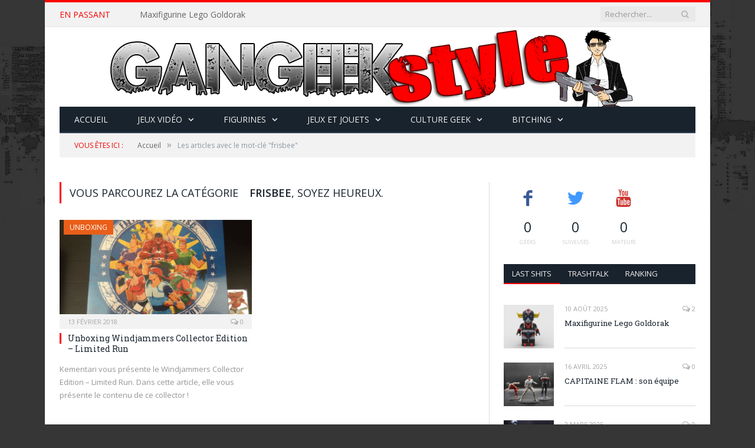

--- FILE ---
content_type: text/html; charset=UTF-8
request_url: https://gangeekstyle.com/tag/frisbee/
body_size: 17305
content:
<!DOCTYPE html>

<!--[if IE 8]> <html class="ie ie8" lang="fr-FR"> <![endif]-->
<!--[if IE 9]> <html class="ie ie9" lang="fr-FR"> <![endif]-->
<!--[if gt IE 9]><!--> <html lang="fr-FR"> <!--<![endif]-->

<head>


<meta charset="UTF-8" />
<title>frisbee Archives - Gangeek Style</title>

 
<meta name="viewport" content="width=device-width, initial-scale=1" />
<link rel="pingback" href="https://gangeekstyle.com/xmlrpc.php" />
	
<link rel="shortcut icon" href="https://gangeekstyle.com/wp-content/uploads/2015/02/favicon.ico" />	

<link rel="apple-touch-icon-precomposed" href="https://gangeekstyle.com/wp-content/uploads/2015/02/ggsv3carreicone.png" />
	
<style type="text/css">
@font-face {
	font-family: 'socialfans';
	src: url('https://gangeekstyle.com/wp-content/plugins/socialfans-counter/assets/font/socialfans.eot?v=5.0.2');
	src: url('https://gangeekstyle.com/wp-content/plugins/socialfans-counter/assets/font/socialfans.eot?v=5.0.2#iefix') format('embedded-opentype'),
	url('https://gangeekstyle.com/wp-content/plugins/socialfans-counter/assets/font/socialfans.woff?v=5.0.2') format('woff'),
	url('https://gangeekstyle.com/wp-content/plugins/socialfans-counter/assets/font/socialfans.ttf?v=5.0.2') format('truetype'),
	url('https://gangeekstyle.com/wp-content/plugins/socialfans-counter/assets/font/socialfans.svg?v=5.0.2') format('svg');
	font-weight: normal;
	font-style: normal;
}
</style>
<style type="text/css">
@font-face {
	font-family: 'fontawesome';
	src: url('https://gangeekstyle.com/wp-content/plugins/socialfans-counter/assets/font/fontawesome.eot?v=5.0.2');
	src: url('https://gangeekstyle.com/wp-content/plugins/socialfans-counter/assets/font/fontawesome.eot?v=5.0.2#iefix') format('embedded-opentype'),
	url('https://gangeekstyle.com/wp-content/plugins/socialfans-counter/assets/font/fontawesome.woff?v=5.0.2') format('woff'),
	url('https://gangeekstyle.com/wp-content/plugins/socialfans-counter/assets/font/fontawesome.woff2?v=5.0.2') format('woff2'),
	url('https://gangeekstyle.com/wp-content/plugins/socialfans-counter/assets/font/fontawesome.ttf?v=5.0.2') format('truetype'),
	url('https://gangeekstyle.com/wp-content/plugins/socialfans-counter/assets/font/fontawesome.svg?v=5.0.2') format('svg');
	font-weight: normal;
	font-style: normal;
}
</style>
<meta name='robots' content='index, follow, max-image-preview:large, max-snippet:-1, max-video-preview:-1' />
<link rel="alternate" hreflang="fr-fr" href="https://gangeekstyle.com/tag/frisbee/" />
<link rel="alternate" hreflang="x-default" href="https://gangeekstyle.com/tag/frisbee/" />

	<!-- This site is optimized with the Yoast SEO plugin v20.3 - https://yoast.com/wordpress/plugins/seo/ -->
	<link rel="canonical" href="https://gangeekstyle.com/tag/frisbee/" />
	<meta property="og:locale" content="fr_FR" />
	<meta property="og:type" content="article" />
	<meta property="og:title" content="frisbee Archives - Gangeek Style" />
	<meta property="og:url" content="https://gangeekstyle.com/tag/frisbee/" />
	<meta property="og:site_name" content="Gangeek Style" />
	<meta name="twitter:card" content="summary_large_image" />
	<script type="application/ld+json" class="yoast-schema-graph">{"@context":"https://schema.org","@graph":[{"@type":"CollectionPage","@id":"https://gangeekstyle.com/tag/frisbee/","url":"https://gangeekstyle.com/tag/frisbee/","name":"frisbee Archives - Gangeek Style","isPartOf":{"@id":"https://gangeekstyle.com/#website"},"primaryImageOfPage":{"@id":"https://gangeekstyle.com/tag/frisbee/#primaryimage"},"image":{"@id":"https://gangeekstyle.com/tag/frisbee/#primaryimage"},"thumbnailUrl":"https://gangeekstyle.com/wp-content/uploads/2018/02/IMG_2329.gif","breadcrumb":{"@id":"https://gangeekstyle.com/tag/frisbee/#breadcrumb"},"inLanguage":"fr-FR"},{"@type":"ImageObject","inLanguage":"fr-FR","@id":"https://gangeekstyle.com/tag/frisbee/#primaryimage","url":"https://gangeekstyle.com/wp-content/uploads/2018/02/IMG_2329.gif","contentUrl":"https://gangeekstyle.com/wp-content/uploads/2018/02/IMG_2329.gif","width":1200,"height":900},{"@type":"BreadcrumbList","@id":"https://gangeekstyle.com/tag/frisbee/#breadcrumb","itemListElement":[{"@type":"ListItem","position":1,"name":"Accueil","item":"https://gangeekstyle.com/"},{"@type":"ListItem","position":2,"name":"frisbee"}]},{"@type":"WebSite","@id":"https://gangeekstyle.com/#website","url":"https://gangeekstyle.com/","name":"Gangeek Style","description":"Jeux video | Figurines | Jouets | Collections","potentialAction":[{"@type":"SearchAction","target":{"@type":"EntryPoint","urlTemplate":"https://gangeekstyle.com/?s={search_term_string}"},"query-input":"required name=search_term_string"}],"inLanguage":"fr-FR"}]}</script>
	<!-- / Yoast SEO plugin. -->


<link rel='dns-prefetch' href='//netdna.bootstrapcdn.com' />
<link rel='dns-prefetch' href='//fonts.googleapis.com' />
<link rel='dns-prefetch' href='//v0.wordpress.com' />
<link rel="alternate" type="application/rss+xml" title="Gangeek Style &raquo; Flux" href="https://gangeekstyle.com/feed/" />
<link rel="alternate" type="application/rss+xml" title="Gangeek Style &raquo; Flux des commentaires" href="https://gangeekstyle.com/comments/feed/" />
<link rel="alternate" type="application/rss+xml" title="Gangeek Style &raquo; Flux de l’étiquette frisbee" href="https://gangeekstyle.com/tag/frisbee/feed/" />
<script type="text/javascript">
window._wpemojiSettings = {"baseUrl":"https:\/\/s.w.org\/images\/core\/emoji\/14.0.0\/72x72\/","ext":".png","svgUrl":"https:\/\/s.w.org\/images\/core\/emoji\/14.0.0\/svg\/","svgExt":".svg","source":{"concatemoji":"https:\/\/gangeekstyle.com\/wp-includes\/js\/wp-emoji-release.min.js?ver=6.1.9"}};
/*! This file is auto-generated */
!function(e,a,t){var n,r,o,i=a.createElement("canvas"),p=i.getContext&&i.getContext("2d");function s(e,t){var a=String.fromCharCode,e=(p.clearRect(0,0,i.width,i.height),p.fillText(a.apply(this,e),0,0),i.toDataURL());return p.clearRect(0,0,i.width,i.height),p.fillText(a.apply(this,t),0,0),e===i.toDataURL()}function c(e){var t=a.createElement("script");t.src=e,t.defer=t.type="text/javascript",a.getElementsByTagName("head")[0].appendChild(t)}for(o=Array("flag","emoji"),t.supports={everything:!0,everythingExceptFlag:!0},r=0;r<o.length;r++)t.supports[o[r]]=function(e){if(p&&p.fillText)switch(p.textBaseline="top",p.font="600 32px Arial",e){case"flag":return s([127987,65039,8205,9895,65039],[127987,65039,8203,9895,65039])?!1:!s([55356,56826,55356,56819],[55356,56826,8203,55356,56819])&&!s([55356,57332,56128,56423,56128,56418,56128,56421,56128,56430,56128,56423,56128,56447],[55356,57332,8203,56128,56423,8203,56128,56418,8203,56128,56421,8203,56128,56430,8203,56128,56423,8203,56128,56447]);case"emoji":return!s([129777,127995,8205,129778,127999],[129777,127995,8203,129778,127999])}return!1}(o[r]),t.supports.everything=t.supports.everything&&t.supports[o[r]],"flag"!==o[r]&&(t.supports.everythingExceptFlag=t.supports.everythingExceptFlag&&t.supports[o[r]]);t.supports.everythingExceptFlag=t.supports.everythingExceptFlag&&!t.supports.flag,t.DOMReady=!1,t.readyCallback=function(){t.DOMReady=!0},t.supports.everything||(n=function(){t.readyCallback()},a.addEventListener?(a.addEventListener("DOMContentLoaded",n,!1),e.addEventListener("load",n,!1)):(e.attachEvent("onload",n),a.attachEvent("onreadystatechange",function(){"complete"===a.readyState&&t.readyCallback()})),(e=t.source||{}).concatemoji?c(e.concatemoji):e.wpemoji&&e.twemoji&&(c(e.twemoji),c(e.wpemoji)))}(window,document,window._wpemojiSettings);
</script>
<style type="text/css">
img.wp-smiley,
img.emoji {
	display: inline !important;
	border: none !important;
	box-shadow: none !important;
	height: 1em !important;
	width: 1em !important;
	margin: 0 0.07em !important;
	vertical-align: -0.1em !important;
	background: none !important;
	padding: 0 !important;
}
</style>
	<link rel='stylesheet' id='bwp-rc-css' href='https://gangeekstyle.com/wp-content/plugins/bwp-recent-comments/css/bwp-recent-comments.css?ver=1.2.2' type='text/css' media='all' />
<link rel='stylesheet' id='wp-block-library-css' href='https://gangeekstyle.com/wp-includes/css/dist/block-library/style.min.css?ver=6.1.9' type='text/css' media='all' />
<style id='wp-block-library-inline-css' type='text/css'>
.has-text-align-justify{text-align:justify;}
</style>
<link rel='stylesheet' id='mediaelement-css' href='https://gangeekstyle.com/wp-includes/js/mediaelement/mediaelementplayer-legacy.min.css?ver=4.2.17' type='text/css' media='all' />
<link rel='stylesheet' id='wp-mediaelement-css' href='https://gangeekstyle.com/wp-includes/js/mediaelement/wp-mediaelement.min.css?ver=6.1.9' type='text/css' media='all' />
<link rel='stylesheet' id='classic-theme-styles-css' href='https://gangeekstyle.com/wp-includes/css/classic-themes.min.css?ver=1' type='text/css' media='all' />
<style id='global-styles-inline-css' type='text/css'>
body{--wp--preset--color--black: #000000;--wp--preset--color--cyan-bluish-gray: #abb8c3;--wp--preset--color--white: #ffffff;--wp--preset--color--pale-pink: #f78da7;--wp--preset--color--vivid-red: #cf2e2e;--wp--preset--color--luminous-vivid-orange: #ff6900;--wp--preset--color--luminous-vivid-amber: #fcb900;--wp--preset--color--light-green-cyan: #7bdcb5;--wp--preset--color--vivid-green-cyan: #00d084;--wp--preset--color--pale-cyan-blue: #8ed1fc;--wp--preset--color--vivid-cyan-blue: #0693e3;--wp--preset--color--vivid-purple: #9b51e0;--wp--preset--gradient--vivid-cyan-blue-to-vivid-purple: linear-gradient(135deg,rgba(6,147,227,1) 0%,rgb(155,81,224) 100%);--wp--preset--gradient--light-green-cyan-to-vivid-green-cyan: linear-gradient(135deg,rgb(122,220,180) 0%,rgb(0,208,130) 100%);--wp--preset--gradient--luminous-vivid-amber-to-luminous-vivid-orange: linear-gradient(135deg,rgba(252,185,0,1) 0%,rgba(255,105,0,1) 100%);--wp--preset--gradient--luminous-vivid-orange-to-vivid-red: linear-gradient(135deg,rgba(255,105,0,1) 0%,rgb(207,46,46) 100%);--wp--preset--gradient--very-light-gray-to-cyan-bluish-gray: linear-gradient(135deg,rgb(238,238,238) 0%,rgb(169,184,195) 100%);--wp--preset--gradient--cool-to-warm-spectrum: linear-gradient(135deg,rgb(74,234,220) 0%,rgb(151,120,209) 20%,rgb(207,42,186) 40%,rgb(238,44,130) 60%,rgb(251,105,98) 80%,rgb(254,248,76) 100%);--wp--preset--gradient--blush-light-purple: linear-gradient(135deg,rgb(255,206,236) 0%,rgb(152,150,240) 100%);--wp--preset--gradient--blush-bordeaux: linear-gradient(135deg,rgb(254,205,165) 0%,rgb(254,45,45) 50%,rgb(107,0,62) 100%);--wp--preset--gradient--luminous-dusk: linear-gradient(135deg,rgb(255,203,112) 0%,rgb(199,81,192) 50%,rgb(65,88,208) 100%);--wp--preset--gradient--pale-ocean: linear-gradient(135deg,rgb(255,245,203) 0%,rgb(182,227,212) 50%,rgb(51,167,181) 100%);--wp--preset--gradient--electric-grass: linear-gradient(135deg,rgb(202,248,128) 0%,rgb(113,206,126) 100%);--wp--preset--gradient--midnight: linear-gradient(135deg,rgb(2,3,129) 0%,rgb(40,116,252) 100%);--wp--preset--duotone--dark-grayscale: url('#wp-duotone-dark-grayscale');--wp--preset--duotone--grayscale: url('#wp-duotone-grayscale');--wp--preset--duotone--purple-yellow: url('#wp-duotone-purple-yellow');--wp--preset--duotone--blue-red: url('#wp-duotone-blue-red');--wp--preset--duotone--midnight: url('#wp-duotone-midnight');--wp--preset--duotone--magenta-yellow: url('#wp-duotone-magenta-yellow');--wp--preset--duotone--purple-green: url('#wp-duotone-purple-green');--wp--preset--duotone--blue-orange: url('#wp-duotone-blue-orange');--wp--preset--font-size--small: 13px;--wp--preset--font-size--medium: 20px;--wp--preset--font-size--large: 36px;--wp--preset--font-size--x-large: 42px;--wp--preset--spacing--20: 0.44rem;--wp--preset--spacing--30: 0.67rem;--wp--preset--spacing--40: 1rem;--wp--preset--spacing--50: 1.5rem;--wp--preset--spacing--60: 2.25rem;--wp--preset--spacing--70: 3.38rem;--wp--preset--spacing--80: 5.06rem;}:where(.is-layout-flex){gap: 0.5em;}body .is-layout-flow > .alignleft{float: left;margin-inline-start: 0;margin-inline-end: 2em;}body .is-layout-flow > .alignright{float: right;margin-inline-start: 2em;margin-inline-end: 0;}body .is-layout-flow > .aligncenter{margin-left: auto !important;margin-right: auto !important;}body .is-layout-constrained > .alignleft{float: left;margin-inline-start: 0;margin-inline-end: 2em;}body .is-layout-constrained > .alignright{float: right;margin-inline-start: 2em;margin-inline-end: 0;}body .is-layout-constrained > .aligncenter{margin-left: auto !important;margin-right: auto !important;}body .is-layout-constrained > :where(:not(.alignleft):not(.alignright):not(.alignfull)){max-width: var(--wp--style--global--content-size);margin-left: auto !important;margin-right: auto !important;}body .is-layout-constrained > .alignwide{max-width: var(--wp--style--global--wide-size);}body .is-layout-flex{display: flex;}body .is-layout-flex{flex-wrap: wrap;align-items: center;}body .is-layout-flex > *{margin: 0;}:where(.wp-block-columns.is-layout-flex){gap: 2em;}.has-black-color{color: var(--wp--preset--color--black) !important;}.has-cyan-bluish-gray-color{color: var(--wp--preset--color--cyan-bluish-gray) !important;}.has-white-color{color: var(--wp--preset--color--white) !important;}.has-pale-pink-color{color: var(--wp--preset--color--pale-pink) !important;}.has-vivid-red-color{color: var(--wp--preset--color--vivid-red) !important;}.has-luminous-vivid-orange-color{color: var(--wp--preset--color--luminous-vivid-orange) !important;}.has-luminous-vivid-amber-color{color: var(--wp--preset--color--luminous-vivid-amber) !important;}.has-light-green-cyan-color{color: var(--wp--preset--color--light-green-cyan) !important;}.has-vivid-green-cyan-color{color: var(--wp--preset--color--vivid-green-cyan) !important;}.has-pale-cyan-blue-color{color: var(--wp--preset--color--pale-cyan-blue) !important;}.has-vivid-cyan-blue-color{color: var(--wp--preset--color--vivid-cyan-blue) !important;}.has-vivid-purple-color{color: var(--wp--preset--color--vivid-purple) !important;}.has-black-background-color{background-color: var(--wp--preset--color--black) !important;}.has-cyan-bluish-gray-background-color{background-color: var(--wp--preset--color--cyan-bluish-gray) !important;}.has-white-background-color{background-color: var(--wp--preset--color--white) !important;}.has-pale-pink-background-color{background-color: var(--wp--preset--color--pale-pink) !important;}.has-vivid-red-background-color{background-color: var(--wp--preset--color--vivid-red) !important;}.has-luminous-vivid-orange-background-color{background-color: var(--wp--preset--color--luminous-vivid-orange) !important;}.has-luminous-vivid-amber-background-color{background-color: var(--wp--preset--color--luminous-vivid-amber) !important;}.has-light-green-cyan-background-color{background-color: var(--wp--preset--color--light-green-cyan) !important;}.has-vivid-green-cyan-background-color{background-color: var(--wp--preset--color--vivid-green-cyan) !important;}.has-pale-cyan-blue-background-color{background-color: var(--wp--preset--color--pale-cyan-blue) !important;}.has-vivid-cyan-blue-background-color{background-color: var(--wp--preset--color--vivid-cyan-blue) !important;}.has-vivid-purple-background-color{background-color: var(--wp--preset--color--vivid-purple) !important;}.has-black-border-color{border-color: var(--wp--preset--color--black) !important;}.has-cyan-bluish-gray-border-color{border-color: var(--wp--preset--color--cyan-bluish-gray) !important;}.has-white-border-color{border-color: var(--wp--preset--color--white) !important;}.has-pale-pink-border-color{border-color: var(--wp--preset--color--pale-pink) !important;}.has-vivid-red-border-color{border-color: var(--wp--preset--color--vivid-red) !important;}.has-luminous-vivid-orange-border-color{border-color: var(--wp--preset--color--luminous-vivid-orange) !important;}.has-luminous-vivid-amber-border-color{border-color: var(--wp--preset--color--luminous-vivid-amber) !important;}.has-light-green-cyan-border-color{border-color: var(--wp--preset--color--light-green-cyan) !important;}.has-vivid-green-cyan-border-color{border-color: var(--wp--preset--color--vivid-green-cyan) !important;}.has-pale-cyan-blue-border-color{border-color: var(--wp--preset--color--pale-cyan-blue) !important;}.has-vivid-cyan-blue-border-color{border-color: var(--wp--preset--color--vivid-cyan-blue) !important;}.has-vivid-purple-border-color{border-color: var(--wp--preset--color--vivid-purple) !important;}.has-vivid-cyan-blue-to-vivid-purple-gradient-background{background: var(--wp--preset--gradient--vivid-cyan-blue-to-vivid-purple) !important;}.has-light-green-cyan-to-vivid-green-cyan-gradient-background{background: var(--wp--preset--gradient--light-green-cyan-to-vivid-green-cyan) !important;}.has-luminous-vivid-amber-to-luminous-vivid-orange-gradient-background{background: var(--wp--preset--gradient--luminous-vivid-amber-to-luminous-vivid-orange) !important;}.has-luminous-vivid-orange-to-vivid-red-gradient-background{background: var(--wp--preset--gradient--luminous-vivid-orange-to-vivid-red) !important;}.has-very-light-gray-to-cyan-bluish-gray-gradient-background{background: var(--wp--preset--gradient--very-light-gray-to-cyan-bluish-gray) !important;}.has-cool-to-warm-spectrum-gradient-background{background: var(--wp--preset--gradient--cool-to-warm-spectrum) !important;}.has-blush-light-purple-gradient-background{background: var(--wp--preset--gradient--blush-light-purple) !important;}.has-blush-bordeaux-gradient-background{background: var(--wp--preset--gradient--blush-bordeaux) !important;}.has-luminous-dusk-gradient-background{background: var(--wp--preset--gradient--luminous-dusk) !important;}.has-pale-ocean-gradient-background{background: var(--wp--preset--gradient--pale-ocean) !important;}.has-electric-grass-gradient-background{background: var(--wp--preset--gradient--electric-grass) !important;}.has-midnight-gradient-background{background: var(--wp--preset--gradient--midnight) !important;}.has-small-font-size{font-size: var(--wp--preset--font-size--small) !important;}.has-medium-font-size{font-size: var(--wp--preset--font-size--medium) !important;}.has-large-font-size{font-size: var(--wp--preset--font-size--large) !important;}.has-x-large-font-size{font-size: var(--wp--preset--font-size--x-large) !important;}
.wp-block-navigation a:where(:not(.wp-element-button)){color: inherit;}
:where(.wp-block-columns.is-layout-flex){gap: 2em;}
.wp-block-pullquote{font-size: 1.5em;line-height: 1.6;}
</style>
<link rel='stylesheet' id='wpml-blocks-css' href='https://gangeekstyle.com/wp-content/plugins/sitepress-multilingual-cms/dist/css/blocks/styles.css?ver=4.6.2' type='text/css' media='all' />
<link rel='stylesheet' id='contact-form-7-css' href='https://gangeekstyle.com/wp-content/plugins/contact-form-7/includes/css/styles.css?ver=5.7.4' type='text/css' media='all' />
<link rel='stylesheet' id='font-awesome-css' href='//netdna.bootstrapcdn.com/font-awesome/4.1.0/css/font-awesome.css' type='text/css' media='screen' />
<link rel='stylesheet' id='socialfans-widget-style-css' href='https://gangeekstyle.com/wp-content/plugins/socialfans-counter/assets/css/socialfans-style.css?ver=5.0.2' type='text/css' media='all' />
<link rel='stylesheet' id='fontawesome-widget-style-css' href='https://gangeekstyle.com/wp-content/plugins/socialfans-counter/assets/css/font-awesome.min.css?ver=5.0.2' type='text/css' media='all' />
<link rel='stylesheet' id='wpml-legacy-dropdown-0-css' href='//gangeekstyle.com/wp-content/plugins/sitepress-multilingual-cms/templates/language-switchers/legacy-dropdown/style.min.css?ver=1' type='text/css' media='all' />
<style id='wpml-legacy-dropdown-0-inline-css' type='text/css'>
.wpml-ls-statics-shortcode_actions, .wpml-ls-statics-shortcode_actions .wpml-ls-sub-menu, .wpml-ls-statics-shortcode_actions a {border-color:#cdcdcd;}.wpml-ls-statics-shortcode_actions a {color:#444444;background-color:#ffffff;}.wpml-ls-statics-shortcode_actions a:hover,.wpml-ls-statics-shortcode_actions a:focus {color:#000000;background-color:#eeeeee;}.wpml-ls-statics-shortcode_actions .wpml-ls-current-language>a {color:#444444;background-color:#ffffff;}.wpml-ls-statics-shortcode_actions .wpml-ls-current-language:hover>a, .wpml-ls-statics-shortcode_actions .wpml-ls-current-language>a:focus {color:#000000;background-color:#eeeeee;}
</style>
<link rel='stylesheet' id='smartmag-fonts-css' href='https://fonts.googleapis.com/css?family=Open+Sans:400,400Italic,600,700|Roboto+Slab&#038;subset' type='text/css' media='all' />
<link rel='stylesheet' id='smartmag-core-css' href='https://gangeekstyle.com/wp-content/themes/smart-mag/style.css?ver=2.5.0' type='text/css' media='all' />
<link rel='stylesheet' id='smartmag-responsive-css' href='https://gangeekstyle.com/wp-content/themes/smart-mag/css/responsive.css?ver=2.5.0' type='text/css' media='all' />
<link rel='stylesheet' id='smartmag-font-awesome-css' href='https://gangeekstyle.com/wp-content/themes/smart-mag/css/fontawesome/css/font-awesome.min.css?ver=2.5.0' type='text/css' media='all' />
<link rel='stylesheet' id='arpw-style-css' href='https://gangeekstyle.com/wp-content/plugins/advanced-random-posts-widget/assets/css/arpw-frontend.css?ver=6.1.9' type='text/css' media='all' />
<link rel='stylesheet' id='custom-css-css' href='https://gangeekstyle.com/?bunyad_custom_css=1&#038;ver=6.1.9' type='text/css' media='all' />
<link rel='stylesheet' id='__EPYT__style-css' href='https://gangeekstyle.com/wp-content/plugins/youtube-embed-plus/styles/ytprefs.min.css?ver=14.1.5' type='text/css' media='all' />
<style id='__EPYT__style-inline-css' type='text/css'>

                .epyt-gallery-thumb {
                        width: 33.333%;
                }
                
</style>
<link rel='stylesheet' id='jetpack_css-css' href='https://gangeekstyle.com/wp-content/plugins/jetpack/css/jetpack.css?ver=11.9.3' type='text/css' media='all' />
<script type='text/javascript' src='https://gangeekstyle.com/wp-includes/js/jquery/jquery.min.js?ver=3.6.1' id='jquery-core-js'></script>
<script type='text/javascript' src='https://gangeekstyle.com/wp-includes/js/jquery/jquery-migrate.min.js?ver=3.3.2' id='jquery-migrate-js'></script>
<script type='text/javascript' src='https://gangeekstyle.com/wp-content/plugins/wp-retina-2x/app/picturefill.min.js?ver=1679487100' id='wr2x-picturefill-js-js'></script>
<script type='text/javascript' src='//gangeekstyle.com/wp-content/plugins/sitepress-multilingual-cms/templates/language-switchers/legacy-dropdown/script.min.js?ver=1' id='wpml-legacy-dropdown-0-js'></script>
<script type='text/javascript' id='__ytprefs__-js-extra'>
/* <![CDATA[ */
var _EPYT_ = {"ajaxurl":"https:\/\/gangeekstyle.com\/wp-admin\/admin-ajax.php","security":"b94941d1a3","gallery_scrolloffset":"20","eppathtoscripts":"https:\/\/gangeekstyle.com\/wp-content\/plugins\/youtube-embed-plus\/scripts\/","eppath":"https:\/\/gangeekstyle.com\/wp-content\/plugins\/youtube-embed-plus\/","epresponsiveselector":"[\"iframe.__youtube_prefs__\"]","epdovol":"1","version":"14.1.5","evselector":"iframe.__youtube_prefs__[src], iframe[src*=\"youtube.com\/embed\/\"], iframe[src*=\"youtube-nocookie.com\/embed\/\"]","ajax_compat":"","maxres_facade":"eager","ytapi_load":"light","pause_others":"","stopMobileBuffer":"1","facade_mode":"","not_live_on_channel":"","vi_active":"","vi_js_posttypes":[]};
/* ]]> */
</script>
<script type='text/javascript' src='https://gangeekstyle.com/wp-content/plugins/youtube-embed-plus/scripts/ytprefs.min.js?ver=14.1.5' id='__ytprefs__-js'></script>
<script type='text/javascript' src='https://gangeekstyle.com/wp-content/plugins/easy-spoiler/js/easy-spoiler.js?ver=1.2' id='wpEasySpoilerJS-js'></script>
<link rel="https://api.w.org/" href="https://gangeekstyle.com/wp-json/" /><link rel="alternate" type="application/json" href="https://gangeekstyle.com/wp-json/wp/v2/tags/1955" /><link rel="EditURI" type="application/rsd+xml" title="RSD" href="https://gangeekstyle.com/xmlrpc.php?rsd" />
<link rel="wlwmanifest" type="application/wlwmanifest+xml" href="https://gangeekstyle.com/wp-includes/wlwmanifest.xml" />
<meta name="generator" content="WordPress 6.1.9" />
<meta name="generator" content="WPML ver:4.6.2 stt:1,4;" />
<link type="text/css" rel="stylesheet" href="https://gangeekstyle.com/wp-content/plugins/easy-spoiler/easy-spoiler.css" />
<style>
@media (min-width: 1200px)
   {
.scroll-back-to-top-wrapper {
    position: fixed;
	opacity: 0;
	visibility: hidden;
	overflow: hidden;
	text-align: center;
	z-index: 99999999;
    background-color: #363636;
	color: #eeeeee;
	width: 50px;
	height: 48px;
	line-height: 48px;
	right: 30px;
	bottom: 30px;
	padding-top: 2px;
	border-top-left-radius: 10px;
	border-top-right-radius: 10px;
	border-bottom-right-radius: 10px;
	border-bottom-left-radius: 10px;
	-webkit-transition: all 0.5s ease-in-out;
	-moz-transition: all 0.5s ease-in-out;
	-ms-transition: all 0.5s ease-in-out;
	-o-transition: all 0.5s ease-in-out;
	transition: all 0.5s ease-in-out;
}
.scroll-back-to-top-wrapper:hover {
	background-color: #363636;
  color: #f90000;
}
.scroll-back-to-top-wrapper.show {
    visibility:visible;
    cursor:pointer;
	opacity: 1.0;
}
.scroll-back-to-top-wrapper i.fa {
	line-height: inherit;
}
.scroll-back-to-top-wrapper .fa-lg {
	vertical-align: 0;
}
}
</style>	<style>img#wpstats{display:none}</style>
		<meta name="generator" content="Powered by Slider Revolution 6.6.11 - responsive, Mobile-Friendly Slider Plugin for WordPress with comfortable drag and drop interface." />
<script>function setREVStartSize(e){
			//window.requestAnimationFrame(function() {
				window.RSIW = window.RSIW===undefined ? window.innerWidth : window.RSIW;
				window.RSIH = window.RSIH===undefined ? window.innerHeight : window.RSIH;
				try {
					var pw = document.getElementById(e.c).parentNode.offsetWidth,
						newh;
					pw = pw===0 || isNaN(pw) || (e.l=="fullwidth" || e.layout=="fullwidth") ? window.RSIW : pw;
					e.tabw = e.tabw===undefined ? 0 : parseInt(e.tabw);
					e.thumbw = e.thumbw===undefined ? 0 : parseInt(e.thumbw);
					e.tabh = e.tabh===undefined ? 0 : parseInt(e.tabh);
					e.thumbh = e.thumbh===undefined ? 0 : parseInt(e.thumbh);
					e.tabhide = e.tabhide===undefined ? 0 : parseInt(e.tabhide);
					e.thumbhide = e.thumbhide===undefined ? 0 : parseInt(e.thumbhide);
					e.mh = e.mh===undefined || e.mh=="" || e.mh==="auto" ? 0 : parseInt(e.mh,0);
					if(e.layout==="fullscreen" || e.l==="fullscreen")
						newh = Math.max(e.mh,window.RSIH);
					else{
						e.gw = Array.isArray(e.gw) ? e.gw : [e.gw];
						for (var i in e.rl) if (e.gw[i]===undefined || e.gw[i]===0) e.gw[i] = e.gw[i-1];
						e.gh = e.el===undefined || e.el==="" || (Array.isArray(e.el) && e.el.length==0)? e.gh : e.el;
						e.gh = Array.isArray(e.gh) ? e.gh : [e.gh];
						for (var i in e.rl) if (e.gh[i]===undefined || e.gh[i]===0) e.gh[i] = e.gh[i-1];
											
						var nl = new Array(e.rl.length),
							ix = 0,
							sl;
						e.tabw = e.tabhide>=pw ? 0 : e.tabw;
						e.thumbw = e.thumbhide>=pw ? 0 : e.thumbw;
						e.tabh = e.tabhide>=pw ? 0 : e.tabh;
						e.thumbh = e.thumbhide>=pw ? 0 : e.thumbh;
						for (var i in e.rl) nl[i] = e.rl[i]<window.RSIW ? 0 : e.rl[i];
						sl = nl[0];
						for (var i in nl) if (sl>nl[i] && nl[i]>0) { sl = nl[i]; ix=i;}
						var m = pw>(e.gw[ix]+e.tabw+e.thumbw) ? 1 : (pw-(e.tabw+e.thumbw)) / (e.gw[ix]);
						newh =  (e.gh[ix] * m) + (e.tabh + e.thumbh);
					}
					var el = document.getElementById(e.c);
					if (el!==null && el) el.style.height = newh+"px";
					el = document.getElementById(e.c+"_wrapper");
					if (el!==null && el) {
						el.style.height = newh+"px";
						el.style.display = "block";
					}
				} catch(e){
					console.log("Failure at Presize of Slider:" + e)
				}
			//});
		  };</script>
	
<!--[if lt IE 9]>
<script src="https://gangeekstyle.com/wp-content/themes/smart-mag/js/html5.js" type="text/javascript"></script>
<![endif]-->

</head>

<body class="archive tag tag-frisbee tag-1955 page-builder right-sidebar boxed">

<div class="main-wrap">

	
	
	<div class="top-bar">

		<div class="wrap">
			<section class="top-bar-content cf">
			
								<div class="trending-ticker">
					<span class="heading">En passant</span>

					<ul>
												
												
							<li><a href="https://gangeekstyle.com/2025/08/maxifigurine-lego-goldorak/" title="Maxifigurine Lego Goldorak">Maxifigurine Lego Goldorak</a></li>
						
												
							<li><a href="https://gangeekstyle.com/2025/04/capitaine-flam-son-equipe/" title="CAPITAINE FLAM : son équipe">CAPITAINE FLAM : son équipe</a></li>
						
												
							<li><a href="https://gangeekstyle.com/2025/03/capitaine-flam-cyberlabe/" title="CAPITAINE FLAM : Cyberlabe">CAPITAINE FLAM : Cyberlabe</a></li>
						
												
							<li><a href="https://gangeekstyle.com/2024/11/goldorak-go-2/" title="Goldorak, Go !">Goldorak, Go !</a></li>
						
												
							<li><a href="https://gangeekstyle.com/2023/01/projet-lego-ideas-merry-christmas-maxifigures-moc-lego-noel/" title="Projet LEGO Ideas : Merry Christmas Maxifigures MOC Lego Noël">Projet LEGO Ideas : Merry Christmas Maxifigures MOC Lego Noël</a></li>
						
												
							<li><a href="https://gangeekstyle.com/2022/05/moc-lego-teenage-mutant-ninja-turtles-choose-your-favorite-turtle/" title="Moc Lego Teenage Mutant Ninja Turtles : Choose your favorite turtle !">Moc Lego Teenage Mutant Ninja Turtles : Choose your favorite turtle !</a></li>
						
												
							<li><a href="https://gangeekstyle.com/2022/04/tck-the-cursed-knight-megadrive/" title="TCK The Cursed Knight Megadrive">TCK The Cursed Knight Megadrive</a></li>
						
												
							<li><a href="https://gangeekstyle.com/2021/12/arcane-la-serie-league-of-legend/" title="Arcane, la série League of Legend">Arcane, la série League of Legend</a></li>
						
												
							<li><a href="https://gangeekstyle.com/2021/11/projet-lego-ideas-goldorak-grendizer/" title="[Projet Lego Ideas] Goldorak &#8211; Grendizer">[Projet Lego Ideas] Goldorak &#8211; Grendizer</a></li>
						
												
							<li><a href="https://gangeekstyle.com/2020/06/figurines-cowboy-bebop-space-serenade/" title="Figurines Cowboy Bebop: Space Serenade">Figurines Cowboy Bebop: Space Serenade</a></li>
						
												
							<li><a href="https://gangeekstyle.com/2019/04/flip-grip-switch/" title="Flip grip Switch">Flip grip Switch</a></li>
						
												
							<li><a href="https://gangeekstyle.com/2019/04/la-grande-aventure-lego-2-le-jeu-video-lego-movie-2/" title="La grande aventure Lego 2 le jeu vidéo &#8211; Lego Movie 2">La grande aventure Lego 2 le jeu vidéo &#8211; Lego Movie 2</a></li>
						
												
							<li><a href="https://gangeekstyle.com/2019/04/harvest-moon-lumiere-despoir/" title="Harvest Moon : lumière d&rsquo;espoir">Harvest Moon : lumière d&rsquo;espoir</a></li>
						
												
							<li><a href="https://gangeekstyle.com/2019/02/umbrella-academy/" title="Umbrella Academy">Umbrella Academy</a></li>
						
												
							<li><a href="https://gangeekstyle.com/2019/02/tetris-99-switch/" title="Tetris 99 &#8211; Switch">Tetris 99 &#8211; Switch</a></li>
						
												
							<li><a href="https://gangeekstyle.com/2019/02/happy-birthday/" title="Happy Birthdays">Happy Birthdays</a></li>
						
												
							<li><a href="https://gangeekstyle.com/2019/02/diorama-kingdom-death/" title="Diorama Kingdom Death">Diorama Kingdom Death</a></li>
						
												
							<li><a href="https://gangeekstyle.com/2019/02/soldats-inconnus-memoires-de-la-grande-guerre/" title="Soldats inconnus : mémoires de la Grande Guerre">Soldats inconnus : mémoires de la Grande Guerre</a></li>
						
												
							<li><a href="https://gangeekstyle.com/2019/01/spider-the-video-game-ps1/" title="Spider The video game  &#8211; PS1">Spider The video game  &#8211; PS1</a></li>
						
												
							<li><a href="https://gangeekstyle.com/2019/01/maquette-lego-noel-la-station-de-ski/" title="Maquette Lego Noël / la station de ski">Maquette Lego Noël / la station de ski</a></li>
						
												
											</ul>
				</div>
				
									
					
			<div class="search">
				<form role="search" action="https://gangeekstyle.com/" method="get">
					<input type="text" name="s" class="query live-search-query" value="" placeholder="Rechercher..."/>
					<button class="search-button" type="submit"><i class="fa fa-search"></i></button>
				</form>
			</div> <!-- .search -->					
				
								
			</section>
		</div>
		
	</div>
	
	
	<div id="main-head" class="main-head">
		
		<div class="wrap">
		
		
			
		<header class="centered">
		
			<div class="title">
			
				
		<a href="https://gangeekstyle.com/" title="Gangeek Style" rel="home">
		
							
				<img src="https://gangeekstyle.com/wp-content/uploads/2015/02/def1.png" class="logo-image" alt="Gangeek Style" data-at2x="https://gangeekstyle.com/wp-content/uploads/2015/02/defxl.png" />
					 
						
		</a>			
			</div>
			
		</header>			
			<nav class="navigation cf">
			
				<div class="mobile" data-type="classic" data-search="1">
					<a href="#" class="selected">
						<span class="text">Navigate</span><span class="current"></span> <i class="hamburger fa fa-bars"></i>
					</a>
				</div>
				
				<div class="menu-gangeek-container"><ul id="menu-gangeek" class="menu"><li id="menu-item-952" class="menu-item menu-item-type-custom menu-item-object-custom menu-item-home menu-item-952"><a href="https://gangeekstyle.com/">Accueil</a></li>
<li id="menu-item-953" class="menu-item menu-item-type-taxonomy menu-item-object-category menu-item-has-children menu-cat-139 menu-item-953"><a href="https://gangeekstyle.com/category/jeux-video-fr/">Jeux Vidéo</a>

<div class="mega-menu row">

	<div class="col-3 sub-cats">
		
		<ol class="sub-nav">
				<li id="menu-item-17949" class="menu-item menu-item-type-taxonomy menu-item-object-category menu-cat-20 menu-item-17949"><a href="https://gangeekstyle.com/category/jeux-video-fr/collections-speciales-fr-fr/">Dossiers</a></li>
	<li id="menu-item-17950" class="menu-item menu-item-type-taxonomy menu-item-object-category menu-cat-15 menu-item-17950"><a href="https://gangeekstyle.com/category/jeux-video-fr/critiques-fr-fr/">Reviews</a></li>
	<li id="menu-item-18618" class="menu-item menu-item-type-taxonomy menu-item-object-category menu-cat-1575 menu-item-18618"><a href="https://gangeekstyle.com/category/jeux-video-fr/interviews-jv-fr/">Interviews</a></li>
	<li id="menu-item-17947" class="menu-item menu-item-type-taxonomy menu-item-object-category menu-cat-98 menu-item-17947"><a href="https://gangeekstyle.com/category/jeux-video-fr/collection-de-jeux-video-fr-fr/">Collection</a></li>
	<li id="menu-item-17951" class="menu-item menu-item-type-taxonomy menu-item-object-category menu-cat-264 menu-item-17951"><a href="https://gangeekstyle.com/category/jeux-video-fr/unboxing-fr-fr/">Unboxing</a></li>
	<li id="menu-item-18617" class="menu-item menu-item-type-taxonomy menu-item-object-category menu-cat-1577 menu-item-18617"><a href="https://gangeekstyle.com/category/jeux-video-fr/culture-videoludique-fr-fr/">Culture</a></li>
	<li id="menu-item-17948" class="menu-item menu-item-type-taxonomy menu-item-object-category menu-cat-7 menu-item-17948"><a href="https://gangeekstyle.com/category/jeux-video-fr/custom-fr-fr/">Customs</a></li>
		</ol>
	
	</div>


	<div class="col-9 extend">
	<section class="col-6 featured">
		
				
		<span class="heading">A ne pas manquer</span>
		
		<div class="highlights">
		
					
			<article>
					
				<a href="https://gangeekstyle.com/2022/04/tck-the-cursed-knight-megadrive/" title="TCK The Cursed Knight Megadrive" class="image-link">
					<img width="351" height="185" src="https://gangeekstyle.com/wp-content/uploads/2022/04/art-kikcstarter-1-351x185.jpg" class="image wp-post-image" alt="" decoding="async" loading="lazy" title="TCK The Cursed Knight Megadrive" srcset="https://gangeekstyle.com/wp-content/uploads/2022/04/art-kikcstarter-1-351x185.jpg 351w, https://gangeekstyle.com/wp-content/uploads/2022/04/art-kikcstarter-1-351x185@2x.jpg 702w" sizes="(max-width: 351px) 100vw, 351px" />				</a>
				
				<div class="meta">
					<time datetime="2022-04-15T01:01:36+02:00">15 avril 2022 </time>
					
										
					
					<span class="comments"><a href="https://gangeekstyle.com/2022/04/tck-the-cursed-knight-megadrive/#comments"><i class="fa fa-comments-o"></i>
							3</a></span>
					
				</div>
				
				<h2><a href="https://gangeekstyle.com/2022/04/tck-the-cursed-knight-megadrive/" title="TCK The Cursed Knight Megadrive">TCK The Cursed Knight Megadrive</a></h2>
				
			</article>
			
				
		</div>
	
	</section>  

	<section class="col-6 recent-posts">
	
		<span class="heading">Derniers contenus</span>
			
				
		<div class="posts-list">
	
						
			<div class="post">
				<a href="https://gangeekstyle.com/2022/04/tck-the-cursed-knight-megadrive/"><img width="110" height="96" src="https://gangeekstyle.com/wp-content/uploads/2022/04/art-kikcstarter-1-110x96.jpg" class="attachment-post-thumbnail size-post-thumbnail wp-post-image" alt="" decoding="async" loading="lazy" title="TCK The Cursed Knight Megadrive" srcset="https://gangeekstyle.com/wp-content/uploads/2022/04/art-kikcstarter-1-110x96.jpg 110w, https://gangeekstyle.com/wp-content/uploads/2022/04/art-kikcstarter-1-110x96@2x.jpg 220w" sizes="(max-width: 110px) 100vw, 110px" />				
									<div class="review rate-number"><span class="progress"></span>
						<span>8.0</span></div>
								
				</a>
				
				<div class="content">
				
					<time datetime="2022-04-15T01:01:36+02:00">15 avril 2022 </time>
				
					<span class="comments"><a href="https://gangeekstyle.com/2022/04/tck-the-cursed-knight-megadrive/#comments"><i class="fa fa-comments-o"></i>
						3</a></span>
				
					<a href="https://gangeekstyle.com/2022/04/tck-the-cursed-knight-megadrive/" title="TCK The Cursed Knight Megadrive">
						TCK The Cursed Knight Megadrive</a>
																
				</div>
			</div>
			
						
			<div class="post">
				<a href="https://gangeekstyle.com/2019/04/flip-grip-switch/"><img width="110" height="96" src="https://gangeekstyle.com/wp-content/uploads/2019/04/Flip-Grip-Switch-bis2-110x96.jpg" class="attachment-post-thumbnail size-post-thumbnail wp-post-image" alt="" decoding="async" loading="lazy" title="Flip grip Switch" srcset="https://gangeekstyle.com/wp-content/uploads/2019/04/Flip-Grip-Switch-bis2-110x96.jpg 110w, https://gangeekstyle.com/wp-content/uploads/2019/04/Flip-Grip-Switch-bis2-110x96@2x.jpg 220w" sizes="(max-width: 110px) 100vw, 110px" />				
								
				</a>
				
				<div class="content">
				
					<time datetime="2019-04-23T10:53:00+02:00">23 avril 2019 </time>
				
					<span class="comments"><a href="https://gangeekstyle.com/2019/04/flip-grip-switch/#comments"><i class="fa fa-comments-o"></i>
						2</a></span>
				
					<a href="https://gangeekstyle.com/2019/04/flip-grip-switch/" title="Flip grip Switch">
						Flip grip Switch</a>
																
				</div>
			</div>
			
						
			<div class="post">
				<a href="https://gangeekstyle.com/2019/04/la-grande-aventure-lego-2-le-jeu-video-lego-movie-2/"><img width="110" height="96" src="https://gangeekstyle.com/wp-content/uploads/2019/04/IMG_4445-110x96.gif" class="attachment-post-thumbnail size-post-thumbnail wp-post-image" alt="" decoding="async" loading="lazy" title="La grande aventure Lego 2 le jeu vidéo &#8211; Lego Movie 2" srcset="https://gangeekstyle.com/wp-content/uploads/2019/04/IMG_4445-110x96.gif 110w, https://gangeekstyle.com/wp-content/uploads/2019/04/IMG_4445-110x96@2x.gif 220w" sizes="(max-width: 110px) 100vw, 110px" />				
									<div class="review rate-number"><span class="progress"></span>
						<span>4.2</span></div>
								
				</a>
				
				<div class="content">
				
					<time datetime="2019-04-22T09:04:21+02:00">22 avril 2019 </time>
				
					<span class="comments"><a href="https://gangeekstyle.com/2019/04/la-grande-aventure-lego-2-le-jeu-video-lego-movie-2/#respond"><i class="fa fa-comments-o"></i>
						0</a></span>
				
					<a href="https://gangeekstyle.com/2019/04/la-grande-aventure-lego-2-le-jeu-video-lego-movie-2/" title="La grande aventure Lego 2 le jeu vidéo &#8211; Lego Movie 2">
						La grande aventure Lego 2 le jeu vidéo &#8211; Lego Movie 2</a>
																
				</div>
			</div>
			
						
		</div>
		
	</section>
	</div>
</div>
			</li>
<li id="menu-item-4229" class="menu-item menu-item-type-taxonomy menu-item-object-category menu-item-has-children menu-cat-514 menu-item-4229"><a href="https://gangeekstyle.com/category/figurines-warhammer-fr/">Figurines</a>

<div class="mega-menu row">

	<div class="col-3 sub-cats">
		
		<ol class="sub-nav">
				<li id="menu-item-17957" class="menu-item menu-item-type-taxonomy menu-item-object-category menu-cat-100 menu-item-17957"><a href="https://gangeekstyle.com/category/figurines-warhammer-fr/travaux-figurines-showcase-fr/">Showcase</a></li>
	<li id="menu-item-17954" class="menu-item menu-item-type-taxonomy menu-item-object-category menu-cat-25 menu-item-17954"><a href="https://gangeekstyle.com/category/figurines-warhammer-fr/interview-fr/">Interviews</a></li>
	<li id="menu-item-17955" class="menu-item menu-item-type-taxonomy menu-item-object-category menu-cat-515 menu-item-17955"><a href="https://gangeekstyle.com/category/figurines-warhammer-fr/tutos-peinture-fr-fr/">Peinture</a></li>
	<li id="menu-item-17956" class="menu-item menu-item-type-taxonomy menu-item-object-category menu-cat-516 menu-item-17956"><a href="https://gangeekstyle.com/category/figurines-warhammer-fr/tuto-sculpture-fr-fr/">Sculpture</a></li>
		</ol>
	
	</div>


	<div class="col-9 extend">
	<section class="col-6 featured">
		
				
		<span class="heading">A ne pas manquer</span>
		
		<div class="highlights">
		
					
			<article>
					
				<a href="https://gangeekstyle.com/2016/10/mauser-earth-snake-eater/" title="Mauser Earth : Snake Eater" class="image-link">
					<img width="351" height="185" src="https://gangeekstyle.com/wp-content/uploads/2016/10/mauser-earth-8-351x185.jpg" class="image wp-post-image" alt="" decoding="async" loading="lazy" title="Mauser Earth : Snake Eater" srcset="https://gangeekstyle.com/wp-content/uploads/2016/10/mauser-earth-8-351x185.jpg 351w, https://gangeekstyle.com/wp-content/uploads/2016/10/mauser-earth-8-351x185@2x.jpg 702w" sizes="(max-width: 351px) 100vw, 351px" />				</a>
				
				<div class="meta">
					<time datetime="2016-10-19T11:16:10+02:00">19 octobre 2016 </time>
					
										
					
					<span class="comments"><a href="https://gangeekstyle.com/2016/10/mauser-earth-snake-eater/#respond"><i class="fa fa-comments-o"></i>
							0</a></span>
					
				</div>
				
				<h2><a href="https://gangeekstyle.com/2016/10/mauser-earth-snake-eater/" title="Mauser Earth : Snake Eater">Mauser Earth : Snake Eater</a></h2>
				
			</article>
			
				
		</div>
	
	</section>  

	<section class="col-6 recent-posts">
	
		<span class="heading">Derniers contenus</span>
			
				
		<div class="posts-list">
	
						
			<div class="post">
				<a href="https://gangeekstyle.com/2025/04/capitaine-flam-son-equipe/"><img width="110" height="96" src="https://gangeekstyle.com/wp-content/uploads/2025/04/01-110x96.jpg" class="attachment-post-thumbnail size-post-thumbnail wp-post-image" alt="" decoding="async" loading="lazy" title="CAPITAINE FLAM : son équipe" />				
								
				</a>
				
				<div class="content">
				
					<time datetime="2025-04-16T17:25:07+02:00">16 avril 2025 </time>
				
					<span class="comments"><a href="https://gangeekstyle.com/2025/04/capitaine-flam-son-equipe/#respond"><i class="fa fa-comments-o"></i>
						0</a></span>
				
					<a href="https://gangeekstyle.com/2025/04/capitaine-flam-son-equipe/" title="CAPITAINE FLAM : son équipe">
						CAPITAINE FLAM : son équipe</a>
																
				</div>
			</div>
			
						
			<div class="post">
				<a href="https://gangeekstyle.com/2025/03/capitaine-flam-cyberlabe/"><img width="110" height="96" src="https://gangeekstyle.com/wp-content/uploads/2024/11/04-110x96.jpg" class="attachment-post-thumbnail size-post-thumbnail wp-post-image" alt="" decoding="async" loading="lazy" title="CAPITAINE FLAM : Cyberlabe" />				
								
				</a>
				
				<div class="content">
				
					<time datetime="2025-03-02T18:33:30+01:00">2 mars 2025 </time>
				
					<span class="comments"><a href="https://gangeekstyle.com/2025/03/capitaine-flam-cyberlabe/#respond"><i class="fa fa-comments-o"></i>
						0</a></span>
				
					<a href="https://gangeekstyle.com/2025/03/capitaine-flam-cyberlabe/" title="CAPITAINE FLAM : Cyberlabe">
						CAPITAINE FLAM : Cyberlabe</a>
																
				</div>
			</div>
			
						
			<div class="post">
				<a href="https://gangeekstyle.com/2024/11/goldorak-go-2/"><img width="110" height="96" src="https://gangeekstyle.com/wp-content/uploads/2024/11/goldo8-110x96.jpg" class="attachment-post-thumbnail size-post-thumbnail wp-post-image" alt="" decoding="async" loading="lazy" title="Goldorak, Go !" />				
								
				</a>
				
				<div class="content">
				
					<time datetime="2024-11-21T22:10:30+01:00">21 novembre 2024 </time>
				
					<span class="comments"><a href="https://gangeekstyle.com/2024/11/goldorak-go-2/#comments"><i class="fa fa-comments-o"></i>
						1</a></span>
				
					<a href="https://gangeekstyle.com/2024/11/goldorak-go-2/" title="Goldorak, Go !">
						Goldorak, Go !</a>
																
				</div>
			</div>
			
						
		</div>
		
	</section>
	</div>
</div>
			</li>
<li id="menu-item-958" class="menu-item menu-item-type-taxonomy menu-item-object-category menu-item-has-children menu-cat-140 menu-item-958"><a href="https://gangeekstyle.com/category/jeux-et-jouets-fr/">Jeux et jouets</a>

<div class="mega-menu row">

	<div class="col-3 sub-cats">
		
		<ol class="sub-nav">
				<li id="menu-item-17960" class="menu-item menu-item-type-taxonomy menu-item-object-category menu-cat-172 menu-item-17960"><a href="https://gangeekstyle.com/category/jeux-et-jouets-fr/presentation-jeux-fr/">Jeux</a></li>
	<li id="menu-item-17961" class="menu-item menu-item-type-taxonomy menu-item-object-category menu-cat-99 menu-item-17961"><a href="https://gangeekstyle.com/category/jeux-et-jouets-fr/presentation-jouets-fr/">Jouets</a></li>
	<li id="menu-item-17962" class="menu-item menu-item-type-taxonomy menu-item-object-category menu-cat-1574 menu-item-17962"><a href="https://gangeekstyle.com/category/jeux-et-jouets-fr/lego/">Lego</a></li>
	<li id="menu-item-17959" class="menu-item menu-item-type-taxonomy menu-item-object-category menu-cat-1573 menu-item-17959"><a href="https://gangeekstyle.com/category/jeux-et-jouets-fr/artoys-fr/">Artoys</a></li>
		</ol>
	
	</div>


	<div class="col-9 extend">
	<section class="col-6 featured">
		
				
		<span class="heading">A ne pas manquer</span>
		
		<div class="highlights">
		
					
			<article>
					
				<a href="https://gangeekstyle.com/2016/08/super-mario-chess-vs-sonic-the-hedgehog-3d-chess-fight/" title="Super Mario Chess VS Sonic The Hedgehog 3D Chess : FIGHT !" class="image-link">
					<img width="351" height="185" src="https://gangeekstyle.com/wp-content/uploads/2016/08/super-mario-chess-351x185.jpg" class="image wp-post-image" alt="" decoding="async" loading="lazy" title="Super Mario Chess VS Sonic The Hedgehog 3D Chess : FIGHT !" srcset="https://gangeekstyle.com/wp-content/uploads/2016/08/super-mario-chess-351x185.jpg 351w, https://gangeekstyle.com/wp-content/uploads/2016/08/super-mario-chess-351x185@2x.jpg 702w" sizes="(max-width: 351px) 100vw, 351px" />				</a>
				
				<div class="meta">
					<time datetime="2016-08-26T08:42:42+02:00">26 août 2016 </time>
					
										
					
					<span class="comments"><a href="https://gangeekstyle.com/2016/08/super-mario-chess-vs-sonic-the-hedgehog-3d-chess-fight/#respond"><i class="fa fa-comments-o"></i>
							0</a></span>
					
				</div>
				
				<h2><a href="https://gangeekstyle.com/2016/08/super-mario-chess-vs-sonic-the-hedgehog-3d-chess-fight/" title="Super Mario Chess VS Sonic The Hedgehog 3D Chess : FIGHT !">Super Mario Chess VS Sonic The Hedgehog 3D Chess : FIGHT !</a></h2>
				
			</article>
			
				
		</div>
	
	</section>  

	<section class="col-6 recent-posts">
	
		<span class="heading">Derniers contenus</span>
			
				
		<div class="posts-list">
	
						
			<div class="post">
				<a href="https://gangeekstyle.com/2025/08/maxifigurine-lego-goldorak/"><img width="110" height="96" src="https://gangeekstyle.com/wp-content/uploads/2025/08/goldorak_PLAN_3-110x96.png" class="attachment-post-thumbnail size-post-thumbnail wp-post-image" alt="" decoding="async" loading="lazy" title="Maxifigurine Lego Goldorak" />				
								
				</a>
				
				<div class="content">
				
					<time datetime="2025-08-10T13:06:13+02:00">10 août 2025 </time>
				
					<span class="comments"><a href="https://gangeekstyle.com/2025/08/maxifigurine-lego-goldorak/#comments"><i class="fa fa-comments-o"></i>
						2</a></span>
				
					<a href="https://gangeekstyle.com/2025/08/maxifigurine-lego-goldorak/" title="Maxifigurine Lego Goldorak">
						Maxifigurine Lego Goldorak</a>
																
				</div>
			</div>
			
						
			<div class="post">
				<a href="https://gangeekstyle.com/2023/01/projet-lego-ideas-merry-christmas-maxifigures-moc-lego-noel/"><img width="110" height="96" src="https://gangeekstyle.com/wp-content/uploads/2023/01/christmas-pack-110x96.jpg" class="attachment-post-thumbnail size-post-thumbnail wp-post-image" alt="" decoding="async" loading="lazy" title="Projet LEGO Ideas : Merry Christmas Maxifigures MOC Lego Noël" srcset="https://gangeekstyle.com/wp-content/uploads/2023/01/christmas-pack-110x96.jpg 110w, https://gangeekstyle.com/wp-content/uploads/2023/01/christmas-pack-110x96@2x.jpg 220w" sizes="(max-width: 110px) 100vw, 110px" />				
								
				</a>
				
				<div class="content">
				
					<time datetime="2023-01-11T23:01:16+01:00">11 janvier 2023 </time>
				
					<span class="comments"><a href="https://gangeekstyle.com/2023/01/projet-lego-ideas-merry-christmas-maxifigures-moc-lego-noel/#comments"><i class="fa fa-comments-o"></i>
						1</a></span>
				
					<a href="https://gangeekstyle.com/2023/01/projet-lego-ideas-merry-christmas-maxifigures-moc-lego-noel/" title="Projet LEGO Ideas : Merry Christmas Maxifigures MOC Lego Noël">
						Projet LEGO Ideas : Merry Christmas Maxifigures MOC Lego Noël</a>
																
				</div>
			</div>
			
						
			<div class="post">
				<a href="https://gangeekstyle.com/2022/05/moc-lego-teenage-mutant-ninja-turtles-choose-your-favorite-turtle/"><img width="110" height="96" src="https://gangeekstyle.com/wp-content/uploads/2022/05/bannière-110x96.jpg" class="attachment-post-thumbnail size-post-thumbnail wp-post-image" alt="" decoding="async" loading="lazy" title="Moc Lego Teenage Mutant Ninja Turtles : Choose your favorite turtle !" srcset="https://gangeekstyle.com/wp-content/uploads/2022/05/bannière-110x96.jpg 110w, https://gangeekstyle.com/wp-content/uploads/2022/05/bannière-110x96@2x.jpg 220w" sizes="(max-width: 110px) 100vw, 110px" />				
								
				</a>
				
				<div class="content">
				
					<time datetime="2022-05-25T07:14:45+02:00">25 mai 2022 </time>
				
					<span class="comments"><a href="https://gangeekstyle.com/2022/05/moc-lego-teenage-mutant-ninja-turtles-choose-your-favorite-turtle/#respond"><i class="fa fa-comments-o"></i>
						0</a></span>
				
					<a href="https://gangeekstyle.com/2022/05/moc-lego-teenage-mutant-ninja-turtles-choose-your-favorite-turtle/" title="Moc Lego Teenage Mutant Ninja Turtles : Choose your favorite turtle !">
						Moc Lego Teenage Mutant Ninja Turtles : Choose your favorite turtle !</a>
																
				</div>
			</div>
			
						
		</div>
		
	</section>
	</div>
</div>
			</li>
<li id="menu-item-17978" class="menu-item menu-item-type-taxonomy menu-item-object-category menu-item-has-children menu-cat-1572 menu-item-17978"><a href="https://gangeekstyle.com/category/culture-geek-fr/">Culture Geek</a>

<div class="mega-menu row">

	<div class="col-3 sub-cats">
		
		<ol class="sub-nav">
				<li id="menu-item-17979" class="menu-item menu-item-type-taxonomy menu-item-object-category menu-cat-141 menu-item-17979"><a href="https://gangeekstyle.com/category/culture-geek-fr/art-fr-fr/">Art</a></li>
	<li id="menu-item-17980" class="menu-item menu-item-type-taxonomy menu-item-object-category menu-cat-1457 menu-item-17980"><a href="https://gangeekstyle.com/category/culture-geek-fr/recettes-de-cuisine-geek-fr-fr-fr/">Cuisine</a></li>
	<li id="menu-item-17981" class="menu-item menu-item-type-taxonomy menu-item-object-category menu-cat-965 menu-item-17981"><a href="https://gangeekstyle.com/category/culture-geek-fr/television-cinema-fr-fr/">Télé / Ciné</a></li>
	<li id="menu-item-18619" class="menu-item menu-item-type-taxonomy menu-item-object-category menu-cat-1576 menu-item-18619"><a href="https://gangeekstyle.com/category/culture-geek-fr/dossiers-culture-geek-fr-fr/">Dossiers</a></li>
		</ol>
	
	</div>


	<div class="col-9 extend">
	<section class="col-6 featured">
		
				
		<span class="heading">A ne pas manquer</span>
		
		<div class="highlights">
		
					
			<article>
					
				<a href="https://gangeekstyle.com/2016/04/nike-air-max-one-custom-ntm-by-anark-grafik/" title="Nike Air Max One custom NTM by Anark Grafik" class="image-link">
					<img width="351" height="185" src="https://gangeekstyle.com/wp-content/uploads/2016/04/12898400_1131432910235540_8152937503426208011_o-351x185.jpg" class="image wp-post-image" alt="" decoding="async" loading="lazy" title="Nike Air Max One custom NTM by Anark Grafik" srcset="https://gangeekstyle.com/wp-content/uploads/2016/04/12898400_1131432910235540_8152937503426208011_o-351x185.jpg 351w, https://gangeekstyle.com/wp-content/uploads/2016/04/12898400_1131432910235540_8152937503426208011_o-351x185@2x.jpg 702w" sizes="(max-width: 351px) 100vw, 351px" />				</a>
				
				<div class="meta">
					<time datetime="2016-04-26T19:35:29+02:00">26 avril 2016 </time>
					
										
					
					<span class="comments"><a href="https://gangeekstyle.com/2016/04/nike-air-max-one-custom-ntm-by-anark-grafik/#respond"><i class="fa fa-comments-o"></i>
							0</a></span>
					
				</div>
				
				<h2><a href="https://gangeekstyle.com/2016/04/nike-air-max-one-custom-ntm-by-anark-grafik/" title="Nike Air Max One custom NTM by Anark Grafik">Nike Air Max One custom NTM by Anark Grafik</a></h2>
				
			</article>
			
				
		</div>
	
	</section>  

	<section class="col-6 recent-posts">
	
		<span class="heading">Derniers contenus</span>
			
				
		<div class="posts-list">
	
						
			<div class="post">
				<a href="https://gangeekstyle.com/2021/12/arcane-la-serie-league-of-legend/"><img width="110" height="96" src="https://gangeekstyle.com/wp-content/uploads/2021/12/arcane-big-110x96.jpg" class="attachment-post-thumbnail size-post-thumbnail wp-post-image" alt="" decoding="async" loading="lazy" title="Arcane, la série League of Legend" srcset="https://gangeekstyle.com/wp-content/uploads/2021/12/arcane-big-110x96.jpg 110w, https://gangeekstyle.com/wp-content/uploads/2021/12/arcane-big-110x96@2x.jpg 220w" sizes="(max-width: 110px) 100vw, 110px" />				
								
				</a>
				
				<div class="content">
				
					<time datetime="2021-12-26T23:00:17+01:00">26 décembre 2021 </time>
				
					<span class="comments"><a href="https://gangeekstyle.com/2021/12/arcane-la-serie-league-of-legend/#comments"><i class="fa fa-comments-o"></i>
						2</a></span>
				
					<a href="https://gangeekstyle.com/2021/12/arcane-la-serie-league-of-legend/" title="Arcane, la série League of Legend">
						Arcane, la série League of Legend</a>
																
				</div>
			</div>
			
						
			<div class="post">
				<a href="https://gangeekstyle.com/2019/02/umbrella-academy/"><img width="110" height="96" src="https://gangeekstyle.com/wp-content/uploads/2019/02/the-umbrella-academy-encore-une-serie-de-superheros-110x96.jpg" class="attachment-post-thumbnail size-post-thumbnail wp-post-image" alt="" decoding="async" loading="lazy" title="Umbrella Academy" srcset="https://gangeekstyle.com/wp-content/uploads/2019/02/the-umbrella-academy-encore-une-serie-de-superheros-110x96.jpg 110w, https://gangeekstyle.com/wp-content/uploads/2019/02/the-umbrella-academy-encore-une-serie-de-superheros-110x96@2x.jpg 220w" sizes="(max-width: 110px) 100vw, 110px" />				
								
				</a>
				
				<div class="content">
				
					<time datetime="2019-02-28T10:04:52+01:00">28 février 2019 </time>
				
					<span class="comments"><a href="https://gangeekstyle.com/2019/02/umbrella-academy/#respond"><i class="fa fa-comments-o"></i>
						0</a></span>
				
					<a href="https://gangeekstyle.com/2019/02/umbrella-academy/" title="Umbrella Academy">
						Umbrella Academy</a>
																
				</div>
			</div>
			
						
			<div class="post">
				<a href="https://gangeekstyle.com/2017/06/un-gastronome-a-paris-le-japonais/"><img width="110" height="96" src="https://gangeekstyle.com/wp-content/uploads/2017/06/IMG_0343-110x96.jpg" class="attachment-post-thumbnail size-post-thumbnail wp-post-image" alt="" decoding="async" loading="lazy" title="Un gastronome à Paris : le japonais" srcset="https://gangeekstyle.com/wp-content/uploads/2017/06/IMG_0343-110x96.jpg 110w, https://gangeekstyle.com/wp-content/uploads/2017/06/IMG_0343-110x96@2x.jpg 220w" sizes="(max-width: 110px) 100vw, 110px" />				
								
				</a>
				
				<div class="content">
				
					<time datetime="2017-06-25T17:44:08+02:00">25 juin 2017 </time>
				
					<span class="comments"><a href="https://gangeekstyle.com/2017/06/un-gastronome-a-paris-le-japonais/#respond"><i class="fa fa-comments-o"></i>
						0</a></span>
				
					<a href="https://gangeekstyle.com/2017/06/un-gastronome-a-paris-le-japonais/" title="Un gastronome à Paris : le japonais">
						Un gastronome à Paris : le japonais</a>
																
				</div>
			</div>
			
						
		</div>
		
	</section>
	</div>
</div>
			</li>
<li id="menu-item-4233" class="menu-item menu-item-type-taxonomy menu-item-object-category menu-item-has-children menu-cat-517 menu-item-4233"><a href="https://gangeekstyle.com/category/bitching-fr-fr/">Bitching</a>

<div class="mega-menu row">

	<div class="col-3 sub-cats">
		
		<ol class="sub-nav">
				<li id="menu-item-17964" class="menu-item menu-item-type-taxonomy menu-item-object-category menu-cat-519 menu-item-17964"><a href="https://gangeekstyle.com/category/bitching-fr-fr/glitch-fr-fr/">Glitch</a></li>
	<li id="menu-item-17965" class="menu-item menu-item-type-taxonomy menu-item-object-category menu-cat-518 menu-item-17965"><a href="https://gangeekstyle.com/category/bitching-fr-fr/mood-fr-fr/">Mood</a></li>
		</ol>
	
	</div>


	<div class="col-9 extend">
	<section class="col-6 featured">
		
				
		<span class="heading">A ne pas manquer</span>
		
		<div class="highlights">
		
					
			<article>
					
				<a href="https://gangeekstyle.com/2014/08/augmentation-des-prix-du-retrogaming-faute/" title="Augmentation des prix du retrogaming, la faute à qui ?" class="image-link">
					<img width="351" height="185" src="https://gangeekstyle.com/wp-content/uploads/2014/08/intro-351x185.jpg" class="image wp-post-image" alt="" decoding="async" loading="lazy" title="Augmentation des prix du retrogaming, la faute à qui ?" srcset="https://gangeekstyle.com/wp-content/uploads/2014/08/intro-351x185.jpg 351w, https://gangeekstyle.com/wp-content/uploads/2014/08/intro-351x185@2x.jpg 702w" sizes="(max-width: 351px) 100vw, 351px" />				</a>
				
				<div class="meta">
					<time datetime="2014-08-27T08:45:43+02:00">27 août 2014 </time>
					
										
					
					<span class="comments"><a href="https://gangeekstyle.com/2014/08/augmentation-des-prix-du-retrogaming-faute/#comments"><i class="fa fa-comments-o"></i>
							27</a></span>
					
				</div>
				
				<h2><a href="https://gangeekstyle.com/2014/08/augmentation-des-prix-du-retrogaming-faute/" title="Augmentation des prix du retrogaming, la faute à qui ?">Augmentation des prix du retrogaming, la faute à qui ?</a></h2>
				
			</article>
			
				
		</div>
	
	</section>  

	<section class="col-6 recent-posts">
	
		<span class="heading">Derniers contenus</span>
			
				
		<div class="posts-list">
	
						
			<div class="post">
				<a href="https://gangeekstyle.com/2018/03/bilan-2017-de-la-team/"><img width="110" height="96" src="https://gangeekstyle.com/wp-content/uploads/2018/03/2017-110x96.gif" class="attachment-post-thumbnail size-post-thumbnail wp-post-image" alt="" decoding="async" loading="lazy" title="Bilan 2017 de la team" srcset="https://gangeekstyle.com/wp-content/uploads/2018/03/2017-110x96.gif 110w, https://gangeekstyle.com/wp-content/uploads/2018/03/2017-110x96@2x.gif 220w" sizes="(max-width: 110px) 100vw, 110px" />				
								
				</a>
				
				<div class="content">
				
					<time datetime="2018-03-23T09:00:38+01:00">23 mars 2018 </time>
				
					<span class="comments"><a href="https://gangeekstyle.com/2018/03/bilan-2017-de-la-team/#comments"><i class="fa fa-comments-o"></i>
						1</a></span>
				
					<a href="https://gangeekstyle.com/2018/03/bilan-2017-de-la-team/" title="Bilan 2017 de la team">
						Bilan 2017 de la team</a>
																
				</div>
			</div>
			
						
			<div class="post">
				<a href="https://gangeekstyle.com/2017/01/switch-party/"><img width="110" height="96" src="https://gangeekstyle.com/wp-content/uploads/2017/01/IMG_0952-110x96.jpg" class="attachment-post-thumbnail size-post-thumbnail wp-post-image" alt="" decoding="async" loading="lazy" title="SWITCH party !" srcset="https://gangeekstyle.com/wp-content/uploads/2017/01/IMG_0952-110x96.jpg 110w, https://gangeekstyle.com/wp-content/uploads/2017/01/IMG_0952-110x96@2x.jpg 220w" sizes="(max-width: 110px) 100vw, 110px" />				
								
				</a>
				
				<div class="content">
				
					<time datetime="2017-01-14T19:16:34+01:00">14 janvier 2017 </time>
				
					<span class="comments"><a href="https://gangeekstyle.com/2017/01/switch-party/#comments"><i class="fa fa-comments-o"></i>
						1</a></span>
				
					<a href="https://gangeekstyle.com/2017/01/switch-party/" title="SWITCH party !">
						SWITCH party !</a>
																
				</div>
			</div>
			
						
			<div class="post">
				<a href="https://gangeekstyle.com/2017/01/2016-coups-de-coeur-et-deceptions-de-la-team/"><img width="110" height="96" src="https://gangeekstyle.com/wp-content/uploads/2016/12/2016-new-business-success-strategy-0021-110x96.jpg" class="attachment-post-thumbnail size-post-thumbnail wp-post-image" alt="" decoding="async" loading="lazy" title="2016 : coups de cœur et déceptions de la team" srcset="https://gangeekstyle.com/wp-content/uploads/2016/12/2016-new-business-success-strategy-0021-110x96.jpg 110w, https://gangeekstyle.com/wp-content/uploads/2016/12/2016-new-business-success-strategy-0021-110x96@2x.jpg 220w" sizes="(max-width: 110px) 100vw, 110px" />				
								
				</a>
				
				<div class="content">
				
					<time datetime="2017-01-02T10:14:42+01:00">2 janvier 2017 </time>
				
					<span class="comments"><a href="https://gangeekstyle.com/2017/01/2016-coups-de-coeur-et-deceptions-de-la-team/#comments"><i class="fa fa-comments-o"></i>
						1</a></span>
				
					<a href="https://gangeekstyle.com/2017/01/2016-coups-de-coeur-et-deceptions-de-la-team/" title="2016 : coups de cœur et déceptions de la team">
						2016 : coups de cœur et déceptions de la team</a>
																
				</div>
			</div>
			
						
		</div>
		
	</section>
	</div>
</div>
			</li>
</ul></div>			</nav>
			
		</div>
		
	</div>
	
	<div class="wrap">
		<div class="breadcrumbs"><span class="location">Vous êtes ici : </span><span itemscope itemtype="http://data-vocabulary.org/Breadcrumb"><a itemprop="url" href="https://gangeekstyle.com/"><span itemprop="title">Accueil</span></a></span><span class="delim">&raquo;</span><span class="current">Les articles avec le mot-clé "frisbee"</span></div>	</div>


<div class="main wrap cf">
	<div class="row">
		<div class="col-8 main-content">
	
				
				
			<h2 class="main-heading">Vous parcourez la catégorie <strong>frisbee</strong>, soyez heureux.</h2>
			
					
			
		
		
	<div class="row listing">
		
					
		<div class="column half">
		
			<article class="highlights post-28955 post type-post status-publish format-standard has-post-thumbnail category-unboxing-fr-fr tag-frisbee tag-limited-run tag-neo-geo tag-ps-vita tag-windjammers" itemscope itemtype="http://schema.org/Article">
				
						
				<span class="cat-title cat-264"><a href="https://gangeekstyle.com/category/jeux-video-fr/unboxing-fr-fr/">Unboxing</a></span>
					
								
				
				<a href="https://gangeekstyle.com/2018/02/unboxing-windjammers-collector-edition-limited-run/" title="Unboxing Windjammers Collector Edition &#8211; Limited Run" class="image-link">
					<img width="351" height="185" src="https://gangeekstyle.com/wp-content/uploads/2018/02/IMG_2329-351x185.gif" class="image wp-post-image" alt="" decoding="async" title="Unboxing Windjammers Collector Edition &#8211; Limited Run" itemprop="image" srcset="https://gangeekstyle.com/wp-content/uploads/2018/02/IMG_2329-351x185.gif 351w, https://gangeekstyle.com/wp-content/uploads/2018/02/IMG_2329-351x185@2x.gif 702w" sizes="(max-width: 351px) 100vw, 351px" />					
					
									</a>
				
				<div class="meta">
					<time datetime="2018-02-13T20:19:38+01:00" itemprop="datePublished">13 février 2018 </time>
						
										
					<span class="comments"><a href="https://gangeekstyle.com/2018/02/unboxing-windjammers-collector-edition-limited-run/#respond"><i class="fa fa-comments-o"></i>
						0</a></span>
					
				</div>
				
				<h2 itemprop="name"><a href="https://gangeekstyle.com/2018/02/unboxing-windjammers-collector-edition-limited-run/" title="Unboxing Windjammers Collector Edition &#8211; Limited Run" itemprop="url">Unboxing Windjammers Collector Edition &#8211; Limited Run</a></h2>
				
				<div class="excerpt"><p>Kementari vous présente le Windjammers Collector Edition &#8211; Limited Run. Dans cette article, elle vous présente le contenu de ce collector !</p>
</div>
			
			</article>
		</div>
			
						
	</div>
	
	
			
	<div class="main-pagination">
			</div>
		
			

	
		</div>
		
		
			
		
		
		<aside class="col-4 sidebar" data-sticky="1">
			<ul>
			
			    	<div class="sf-widget-holder sf-brdrdus0 sf-m0  " style="" data-is_lazy="1" data-animate_numbers="1" >
        

<div class="sf-widget-lazy" data-hide_numbers="0" data-show_total="0">
  
                                                      <div
	  class="sf-block sf-view sf-view-first sf-col-lg-3 sf-col-md-3 sf-col-sm-3 sf-col-xs-3"
	  data-social="facebook">
                  <div class="sf-front sf-transparent">
                        <a class=""  href="javascript:void(0);" target="_blank" rel="nofollow">

              <span class=""><i class="sf-network-icon -sf-icon-facebook sf-c-facebook"></i></span>
                              <div class="sf-spe sf-bg-facebook"></div>
                <span class="sf-social-count ">...</span>
                <div class="clearfix"></div>
                <small class="">Geeks</small>
                          </a>
          </div>
          <div class="sf-back sf-mask">
            <a href="http://www.facebook.com/Gangeekstyle" class="sf-join btn btn-xs sf-bg-facebook sf-dark-color" target="_blank" rel="nofollow">Apprecier</a>
          </div>
            </div><!-- End sf-block -->

                                                      <div
	  class="sf-block sf-view sf-view-first sf-col-lg-3 sf-col-md-3 sf-col-sm-3 sf-col-xs-3"
	  data-social="twitter">
                  <div class="sf-front sf-transparent">
                        <a class=""  href="javascript:void(0);" target="_blank" rel="nofollow">

              <span class=""><i class="sf-network-icon -sf-icon-twitter sf-c-twitter"></i></span>
                              <div class="sf-spe sf-bg-twitter"></div>
                <span class="sf-social-count ">...</span>
                <div class="clearfix"></div>
                <small class="">Suiveuses</small>
                          </a>
          </div>
          <div class="sf-back sf-mask">
            <a href="http://www.twitter.com/gangeek_style" class="sf-join btn btn-xs sf-bg-twitter sf-dark-color" target="_blank" rel="nofollow">Suivre</a>
          </div>
            </div><!-- End sf-block -->

                                                      <div
	  class="sf-block sf-view sf-view-first sf-col-lg-3 sf-col-md-3 sf-col-sm-3 sf-col-xs-3"
	  data-social="youtube">
                  <div class="sf-front sf-transparent">
                        <a class=""  href="javascript:void(0);" target="_blank" rel="nofollow">

              <span class=""><i class="sf-network-icon -sf-icon-youtube sf-c-youtube"></i></span>
                              <div class="sf-spe sf-bg-youtube"></div>
                <span class="sf-social-count ">...</span>
                <div class="clearfix"></div>
                <small class="">Mateurs</small>
                          </a>
          </div>
          <div class="sf-back sf-mask">
            <a href="http://www.youtube.com/channel/UCbUpM0a8EKw3lCV_J2bQhAg" class="sf-join btn btn-xs sf-bg-youtube sf-dark-color" target="_blank" rel="nofollow">Regarder</a>
          </div>
            </div><!-- End sf-block -->

  
      <div style="clear: both;"></div>
</div>    </div><!-- End Widget Holder -->

<!-- social fans Respo -->
<li id="bunyad-tabber-widget-2" class="widget tabbed"><ul class="tabs-list"><li class="active"><a href="#" data-tab="1">Last Shits</a></li><li class=""><a href="#" data-tab="2">Trashtalk</a></li><li class=""><a href="#" data-tab="3">Ranking</a></li></ul><div class="tabs-data">
			<ul class="tab-posts posts-list" id="recent-tab-1">			
													
			<ul class="posts-list">
			
							<li>
				
					<a href="https://gangeekstyle.com/2025/08/maxifigurine-lego-goldorak/"><img width="110" height="96" src="https://gangeekstyle.com/wp-content/uploads/2025/08/goldorak_PLAN_3-110x96.png" class="attachment-post-thumbnail size-post-thumbnail wp-post-image" alt="" decoding="async" loading="lazy" title="Maxifigurine Lego Goldorak" />					
																					
					</a>
					
					<div class="content">
					
						<time datetime="2025-08-10T13:06:13+02:00">10 août 2025 </time>
					
						<span class="comments"><a href="https://gangeekstyle.com/2025/08/maxifigurine-lego-goldorak/#comments"><i class="fa fa-comments-o"></i>
							2</a></span>
					
						<a href="https://gangeekstyle.com/2025/08/maxifigurine-lego-goldorak/" title="Maxifigurine Lego Goldorak">
							Maxifigurine Lego Goldorak</a>
							
																																				
					</div>
				
				</li>
							<li>
				
					<a href="https://gangeekstyle.com/2025/04/capitaine-flam-son-equipe/"><img width="110" height="96" src="https://gangeekstyle.com/wp-content/uploads/2025/04/01-110x96.jpg" class="attachment-post-thumbnail size-post-thumbnail wp-post-image" alt="" decoding="async" loading="lazy" title="CAPITAINE FLAM : son équipe" />					
																					
					</a>
					
					<div class="content">
					
						<time datetime="2025-04-16T17:25:07+02:00">16 avril 2025 </time>
					
						<span class="comments"><a href="https://gangeekstyle.com/2025/04/capitaine-flam-son-equipe/#respond"><i class="fa fa-comments-o"></i>
							0</a></span>
					
						<a href="https://gangeekstyle.com/2025/04/capitaine-flam-son-equipe/" title="CAPITAINE FLAM : son équipe">
							CAPITAINE FLAM : son équipe</a>
							
																																				
					</div>
				
				</li>
							<li>
				
					<a href="https://gangeekstyle.com/2025/03/capitaine-flam-cyberlabe/"><img width="110" height="96" src="https://gangeekstyle.com/wp-content/uploads/2024/11/04-110x96.jpg" class="attachment-post-thumbnail size-post-thumbnail wp-post-image" alt="" decoding="async" loading="lazy" title="CAPITAINE FLAM : Cyberlabe" />					
																					
					</a>
					
					<div class="content">
					
						<time datetime="2025-03-02T18:33:30+01:00">2 mars 2025 </time>
					
						<span class="comments"><a href="https://gangeekstyle.com/2025/03/capitaine-flam-cyberlabe/#respond"><i class="fa fa-comments-o"></i>
							0</a></span>
					
						<a href="https://gangeekstyle.com/2025/03/capitaine-flam-cyberlabe/" title="CAPITAINE FLAM : Cyberlabe">
							CAPITAINE FLAM : Cyberlabe</a>
							
																																				
					</div>
				
				</li>
							<li>
				
					<a href="https://gangeekstyle.com/2024/11/goldorak-go-2/"><img width="110" height="96" src="https://gangeekstyle.com/wp-content/uploads/2024/11/goldo8-110x96.jpg" class="attachment-post-thumbnail size-post-thumbnail wp-post-image" alt="" decoding="async" loading="lazy" title="Goldorak, Go !" />					
																					
					</a>
					
					<div class="content">
					
						<time datetime="2024-11-21T22:10:30+01:00">21 novembre 2024 </time>
					
						<span class="comments"><a href="https://gangeekstyle.com/2024/11/goldorak-go-2/#comments"><i class="fa fa-comments-o"></i>
							1</a></span>
					
						<a href="https://gangeekstyle.com/2024/11/goldorak-go-2/" title="Goldorak, Go !">
							Goldorak, Go !</a>
							
																																				
					</div>
				
				</li>
							<li>
				
					<a href="https://gangeekstyle.com/2023/01/projet-lego-ideas-merry-christmas-maxifigures-moc-lego-noel/"><img width="110" height="96" src="https://gangeekstyle.com/wp-content/uploads/2023/01/christmas-pack-110x96.jpg" class="attachment-post-thumbnail size-post-thumbnail wp-post-image" alt="" decoding="async" loading="lazy" title="Projet LEGO Ideas : Merry Christmas Maxifigures MOC Lego Noël" srcset="https://gangeekstyle.com/wp-content/uploads/2023/01/christmas-pack-110x96.jpg 110w, https://gangeekstyle.com/wp-content/uploads/2023/01/christmas-pack-110x96@2x.jpg 220w" sizes="(max-width: 110px) 100vw, 110px" />					
																					
					</a>
					
					<div class="content">
					
						<time datetime="2023-01-11T23:01:16+01:00">11 janvier 2023 </time>
					
						<span class="comments"><a href="https://gangeekstyle.com/2023/01/projet-lego-ideas-merry-christmas-maxifigures-moc-lego-noel/#comments"><i class="fa fa-comments-o"></i>
							1</a></span>
					
						<a href="https://gangeekstyle.com/2023/01/projet-lego-ideas-merry-christmas-maxifigures-moc-lego-noel/" title="Projet LEGO Ideas : Merry Christmas Maxifigures MOC Lego Noël">
							Projet LEGO Ideas : Merry Christmas Maxifigures MOC Lego Noël</a>
							
																																				
					</div>
				
				</li>
							<li>
				
					<a href="https://gangeekstyle.com/2022/05/moc-lego-teenage-mutant-ninja-turtles-choose-your-favorite-turtle/"><img width="110" height="96" src="https://gangeekstyle.com/wp-content/uploads/2022/05/bannière-110x96.jpg" class="attachment-post-thumbnail size-post-thumbnail wp-post-image" alt="" decoding="async" loading="lazy" title="Moc Lego Teenage Mutant Ninja Turtles : Choose your favorite turtle !" srcset="https://gangeekstyle.com/wp-content/uploads/2022/05/bannière-110x96.jpg 110w, https://gangeekstyle.com/wp-content/uploads/2022/05/bannière-110x96@2x.jpg 220w" sizes="(max-width: 110px) 100vw, 110px" />					
																					
					</a>
					
					<div class="content">
					
						<time datetime="2022-05-25T07:14:45+02:00">25 mai 2022 </time>
					
						<span class="comments"><a href="https://gangeekstyle.com/2022/05/moc-lego-teenage-mutant-ninja-turtles-choose-your-favorite-turtle/#respond"><i class="fa fa-comments-o"></i>
							0</a></span>
					
						<a href="https://gangeekstyle.com/2022/05/moc-lego-teenage-mutant-ninja-turtles-choose-your-favorite-turtle/" title="Moc Lego Teenage Mutant Ninja Turtles : Choose your favorite turtle !">
							Moc Lego Teenage Mutant Ninja Turtles : Choose your favorite turtle !</a>
							
																																				
					</div>
				
				</li>
							<li>
				
					<a href="https://gangeekstyle.com/2022/04/tck-the-cursed-knight-megadrive/"><img width="110" height="96" src="https://gangeekstyle.com/wp-content/uploads/2022/04/art-kikcstarter-1-110x96.jpg" class="attachment-post-thumbnail size-post-thumbnail wp-post-image" alt="" decoding="async" loading="lazy" title="TCK The Cursed Knight Megadrive" srcset="https://gangeekstyle.com/wp-content/uploads/2022/04/art-kikcstarter-1-110x96.jpg 110w, https://gangeekstyle.com/wp-content/uploads/2022/04/art-kikcstarter-1-110x96@2x.jpg 220w" sizes="(max-width: 110px) 100vw, 110px" />					
																					
					</a>
					
					<div class="content">
					
						<time datetime="2022-04-15T01:01:36+02:00">15 avril 2022 </time>
					
						<span class="comments"><a href="https://gangeekstyle.com/2022/04/tck-the-cursed-knight-megadrive/#comments"><i class="fa fa-comments-o"></i>
							3</a></span>
					
						<a href="https://gangeekstyle.com/2022/04/tck-the-cursed-knight-megadrive/" title="TCK The Cursed Knight Megadrive">
							TCK The Cursed Knight Megadrive</a>
							
													
					<span class="star-rating">
						<span class="main-stars"><span style="width: 80%;">
							<strong class="rating">8.0</strong></span>
						</span>
					</span>																							
					</div>
				
				</li>
							<li>
				
					<a href="https://gangeekstyle.com/2021/12/arcane-la-serie-league-of-legend/"><img width="110" height="96" src="https://gangeekstyle.com/wp-content/uploads/2021/12/arcane-big-110x96.jpg" class="attachment-post-thumbnail size-post-thumbnail wp-post-image" alt="" decoding="async" loading="lazy" title="Arcane, la série League of Legend" srcset="https://gangeekstyle.com/wp-content/uploads/2021/12/arcane-big-110x96.jpg 110w, https://gangeekstyle.com/wp-content/uploads/2021/12/arcane-big-110x96@2x.jpg 220w" sizes="(max-width: 110px) 100vw, 110px" />					
																					
					</a>
					
					<div class="content">
					
						<time datetime="2021-12-26T23:00:17+01:00">26 décembre 2021 </time>
					
						<span class="comments"><a href="https://gangeekstyle.com/2021/12/arcane-la-serie-league-of-legend/#comments"><i class="fa fa-comments-o"></i>
							2</a></span>
					
						<a href="https://gangeekstyle.com/2021/12/arcane-la-serie-league-of-legend/" title="Arcane, la série League of Legend">
							Arcane, la série League of Legend</a>
							
																																				
					</div>
				
				</li>
							<li>
				
					<a href="https://gangeekstyle.com/2021/11/projet-lego-ideas-goldorak-grendizer/"><img width="110" height="96" src="https://gangeekstyle.com/wp-content/uploads/2021/11/goldorak-lego-110x96.jpg" class="attachment-post-thumbnail size-post-thumbnail wp-post-image" alt="" decoding="async" loading="lazy" title="[Projet Lego Ideas] Goldorak &#8211; Grendizer" srcset="https://gangeekstyle.com/wp-content/uploads/2021/11/goldorak-lego-110x96.jpg 110w, https://gangeekstyle.com/wp-content/uploads/2021/11/goldorak-lego-110x96@2x.jpg 220w" sizes="(max-width: 110px) 100vw, 110px" />					
																					
					</a>
					
					<div class="content">
					
						<time datetime="2021-11-05T18:33:51+01:00">5 novembre 2021 </time>
					
						<span class="comments"><a href="https://gangeekstyle.com/2021/11/projet-lego-ideas-goldorak-grendizer/#respond"><i class="fa fa-comments-o"></i>
							0</a></span>
					
						<a href="https://gangeekstyle.com/2021/11/projet-lego-ideas-goldorak-grendizer/" title="[Projet Lego Ideas] Goldorak &#8211; Grendizer">
							[Projet Lego Ideas] Goldorak &#8211; Grendizer</a>
							
																																				
					</div>
				
				</li>
							<li>
				
					<a href="https://gangeekstyle.com/2020/06/figurines-cowboy-bebop-space-serenade/"><img width="110" height="96" src="https://gangeekstyle.com/wp-content/uploads/2020/06/cowboy-bebop-groupe-110x96.jpg" class="attachment-post-thumbnail size-post-thumbnail wp-post-image" alt="" decoding="async" loading="lazy" title="Figurines Cowboy Bebop: Space Serenade" srcset="https://gangeekstyle.com/wp-content/uploads/2020/06/cowboy-bebop-groupe-110x96.jpg 110w, https://gangeekstyle.com/wp-content/uploads/2020/06/cowboy-bebop-groupe-110x96@2x.jpg 220w" sizes="(max-width: 110px) 100vw, 110px" />					
																					
					</a>
					
					<div class="content">
					
						<time datetime="2020-06-04T17:59:23+02:00">4 juin 2020 </time>
					
						<span class="comments"><a href="https://gangeekstyle.com/2020/06/figurines-cowboy-bebop-space-serenade/#comments"><i class="fa fa-comments-o"></i>
							1</a></span>
					
						<a href="https://gangeekstyle.com/2020/06/figurines-cowboy-bebop-space-serenade/" title="Figurines Cowboy Bebop: Space Serenade">
							Figurines Cowboy Bebop: Space Serenade</a>
							
																																				
					</div>
				
				</li>
						</ul>
			
			</ul><ul class="tab-posts posts-list" id="recent-tab-2">
		<ul class="bwp-rc-ulist">
Aucun comment récent n'a été trouvé.		</ul>
</ul>			<ul class="tab-posts posts-list" id="recent-tab-3">						
			<ul class="posts-list">
							<li>
				
					<a href="https://gangeekstyle.com/2021/11/projet-lego-ideas-goldorak-grendizer/"><img width="110" height="96" src="https://gangeekstyle.com/wp-content/uploads/2021/11/goldorak-lego-110x96.jpg" class="attachment-post-thumbnail size-post-thumbnail wp-post-image" alt="" decoding="async" loading="lazy" title="[Projet Lego Ideas] Goldorak &#8211; Grendizer" srcset="https://gangeekstyle.com/wp-content/uploads/2021/11/goldorak-lego-110x96.jpg 110w, https://gangeekstyle.com/wp-content/uploads/2021/11/goldorak-lego-110x96@2x.jpg 220w" sizes="(max-width: 110px) 100vw, 110px" />					
																					
					</a>
					
					<div class="content">
					
						<time datetime="2021-11-05T18:33:51+01:00">5 novembre 2021 </time>
					
						<span class="comments"><a href="https://gangeekstyle.com/2021/11/projet-lego-ideas-goldorak-grendizer/#respond"><i class="fa fa-comments-o"></i>
							0</a></span>
					
						<a href="https://gangeekstyle.com/2021/11/projet-lego-ideas-goldorak-grendizer/" title="[Projet Lego Ideas] Goldorak &#8211; Grendizer">
							[Projet Lego Ideas] Goldorak &#8211; Grendizer</a>
							
																																				
					</div>
				
				</li>
							<li>
				
					<a href="https://gangeekstyle.com/2013/09/dossier-deus-trads-collector-series-i-et-ii-1996-1997/"><img width="110" height="96" src="https://gangeekstyle.com/wp-content/uploads/2013/09/01introz-110x96.jpg" class="attachment-post-thumbnail size-post-thumbnail wp-post-image" alt="" decoding="async" loading="lazy" title="DEUS Trad&rsquo;s collector (séries I et II) &#8211; 1996-1997" srcset="https://gangeekstyle.com/wp-content/uploads/2013/09/01introz-110x96.jpg 110w, https://gangeekstyle.com/wp-content/uploads/2013/09/01introz-110x96@2x.jpg 220w" sizes="(max-width: 110px) 100vw, 110px" />					
																					
					</a>
					
					<div class="content">
					
						<time datetime="2013-09-10T15:10:14+02:00">10 septembre 2013 </time>
					
						<span class="comments"><a href="https://gangeekstyle.com/2013/09/dossier-deus-trads-collector-series-i-et-ii-1996-1997/#comments"><i class="fa fa-comments-o"></i>
							20</a></span>
					
						<a href="https://gangeekstyle.com/2013/09/dossier-deus-trads-collector-series-i-et-ii-1996-1997/" title="DEUS Trad&rsquo;s collector (séries I et II) &#8211; 1996-1997">
							DEUS Trad&rsquo;s collector (séries I et II) &#8211; 1996-1997</a>
							
																																				
					</div>
				
				</li>
							<li>
				
					<a href="https://gangeekstyle.com/2014/03/decharger-un-tube-cathodique-crt/"><img width="110" height="96" src="https://gangeekstyle.com/wp-content/uploads/2014/02/tutotube-110x96.jpg" class="attachment-post-thumbnail size-post-thumbnail wp-post-image" alt="" decoding="async" loading="lazy" title="Décharger un tube Cathodique /CRT" srcset="https://gangeekstyle.com/wp-content/uploads/2014/02/tutotube-110x96.jpg 110w, https://gangeekstyle.com/wp-content/uploads/2014/02/tutotube-110x96@2x.jpg 220w" sizes="(max-width: 110px) 100vw, 110px" />					
																					
					</a>
					
					<div class="content">
					
						<time datetime="2014-03-12T13:55:58+01:00">12 mars 2014 </time>
					
						<span class="comments"><a href="https://gangeekstyle.com/2014/03/decharger-un-tube-cathodique-crt/#comments"><i class="fa fa-comments-o"></i>
							2</a></span>
					
						<a href="https://gangeekstyle.com/2014/03/decharger-un-tube-cathodique-crt/" title="Décharger un tube Cathodique /CRT">
							Décharger un tube Cathodique /CRT</a>
							
																																				
					</div>
				
				</li>
							<li>
				
					<a href="https://gangeekstyle.com/2013/05/le-full-set-snes-by-prupru/"><img width="110" height="96" src="https://gangeekstyle.com/wp-content/uploads/2013/05/snes-110x96.jpg" class="attachment-post-thumbnail size-post-thumbnail wp-post-image" alt="" decoding="async" loading="lazy" title="Le Full Set SNES : by Prupru !" srcset="https://gangeekstyle.com/wp-content/uploads/2013/05/snes-110x96.jpg 110w, https://gangeekstyle.com/wp-content/uploads/2013/05/snes-110x96@2x.jpg 220w" sizes="(max-width: 110px) 100vw, 110px" />					
																					
					</a>
					
					<div class="content">
					
						<time datetime="2013-05-17T02:09:12+02:00">17 mai 2013 </time>
					
						<span class="comments"><a href="https://gangeekstyle.com/2013/05/le-full-set-snes-by-prupru/#comments"><i class="fa fa-comments-o"></i>
							17</a></span>
					
						<a href="https://gangeekstyle.com/2013/05/le-full-set-snes-by-prupru/" title="Le Full Set SNES : by Prupru !">
							Le Full Set SNES : by Prupru !</a>
							
																																				
					</div>
				
				</li>
							<li>
				
					<a href="https://gangeekstyle.com/2017/02/le-full-set-dreamcast-by-kementari-meeyavi/"><img width="110" height="96" src="https://gangeekstyle.com/wp-content/uploads/2017/02/IMG_1019-110x96.jpg" class="attachment-post-thumbnail size-post-thumbnail wp-post-image" alt="" decoding="async" loading="lazy" title="Le Full Set Dreamcast : by Kementari &#038; Meeyavi" srcset="https://gangeekstyle.com/wp-content/uploads/2017/02/IMG_1019-110x96.jpg 110w, https://gangeekstyle.com/wp-content/uploads/2017/02/IMG_1019-110x96@2x.jpg 220w" sizes="(max-width: 110px) 100vw, 110px" />					
																					
					</a>
					
					<div class="content">
					
						<time datetime="2017-02-17T19:00:53+01:00">17 février 2017 </time>
					
						<span class="comments"><a href="https://gangeekstyle.com/2017/02/le-full-set-dreamcast-by-kementari-meeyavi/#comments"><i class="fa fa-comments-o"></i>
							7</a></span>
					
						<a href="https://gangeekstyle.com/2017/02/le-full-set-dreamcast-by-kementari-meeyavi/" title="Le Full Set Dreamcast : by Kementari &#038; Meeyavi">
							Le Full Set Dreamcast : by Kementari &#038; Meeyavi</a>
							
																																				
					</div>
				
				</li>
							<li>
				
					<a href="https://gangeekstyle.com/2013/11/fullset-le-full-set-master-system-by-drrotule/"><img width="110" height="96" src="https://gangeekstyle.com/wp-content/uploads/2013/11/europeen-12-smurfs-2-110x96.jpg" class="attachment-post-thumbnail size-post-thumbnail wp-post-image" alt="" decoding="async" loading="lazy" title="Le Full Set Master System : by DrRotule !" srcset="https://gangeekstyle.com/wp-content/uploads/2013/11/europeen-12-smurfs-2-110x96.jpg 110w, https://gangeekstyle.com/wp-content/uploads/2013/11/europeen-12-smurfs-2-110x96@2x.jpg 220w" sizes="(max-width: 110px) 100vw, 110px" />					
																					
					</a>
					
					<div class="content">
					
						<time datetime="2013-11-17T20:36:49+01:00">17 novembre 2013 </time>
					
						<span class="comments"><a href="https://gangeekstyle.com/2013/11/fullset-le-full-set-master-system-by-drrotule/#comments"><i class="fa fa-comments-o"></i>
							7</a></span>
					
						<a href="https://gangeekstyle.com/2013/11/fullset-le-full-set-master-system-by-drrotule/" title="Le Full Set Master System : by DrRotule !">
							Le Full Set Master System : by DrRotule !</a>
							
																																				
					</div>
				
				</li>
							<li>
				
					<a href="https://gangeekstyle.com/2014/09/tuto-peindre-roche-les-debutants/"><img width="110" height="96" src="https://gangeekstyle.com/wp-content/uploads/2014/09/10-110x96.jpg" class="attachment-post-thumbnail size-post-thumbnail wp-post-image" alt="" decoding="async" loading="lazy" title="Peindre de la roche pour les débutants" srcset="https://gangeekstyle.com/wp-content/uploads/2014/09/10-110x96.jpg 110w, https://gangeekstyle.com/wp-content/uploads/2014/09/10-110x96@2x.jpg 220w" sizes="(max-width: 110px) 100vw, 110px" />					
																					
					</a>
					
					<div class="content">
					
						<time datetime="2014-09-10T15:11:12+02:00">10 septembre 2014 </time>
					
						<span class="comments"><a href="https://gangeekstyle.com/2014/09/tuto-peindre-roche-les-debutants/#comments"><i class="fa fa-comments-o"></i>
							2</a></span>
					
						<a href="https://gangeekstyle.com/2014/09/tuto-peindre-roche-les-debutants/" title="Peindre de la roche pour les débutants">
							Peindre de la roche pour les débutants</a>
							
																																				
					</div>
				
				</li>
							<li>
				
					<a href="https://gangeekstyle.com/2014/08/au-dela-du-reel-the-outer-limits-1995-2002/"><img width="110" height="96" src="https://gangeekstyle.com/wp-content/uploads/2014/08/the-televisual-top-five-my-favorite-sci-fi-horror-anthologies3-110x96.jpg" class="attachment-post-thumbnail size-post-thumbnail wp-post-image" alt="" decoding="async" loading="lazy" title="Au delà du Réel : the Outer Limits (1995-2002)" srcset="https://gangeekstyle.com/wp-content/uploads/2014/08/the-televisual-top-five-my-favorite-sci-fi-horror-anthologies3-110x96.jpg 110w, https://gangeekstyle.com/wp-content/uploads/2014/08/the-televisual-top-five-my-favorite-sci-fi-horror-anthologies3-110x96@2x.jpg 220w" sizes="(max-width: 110px) 100vw, 110px" />					
																					
					</a>
					
					<div class="content">
					
						<time datetime="2014-08-07T08:51:59+02:00">7 août 2014 </time>
					
						<span class="comments"><a href="https://gangeekstyle.com/2014/08/au-dela-du-reel-the-outer-limits-1995-2002/#comments"><i class="fa fa-comments-o"></i>
							8</a></span>
					
						<a href="https://gangeekstyle.com/2014/08/au-dela-du-reel-the-outer-limits-1995-2002/" title="Au delà du Réel : the Outer Limits (1995-2002)">
							Au delà du Réel : the Outer Limits (1995-2002)</a>
							
																																				
					</div>
				
				</li>
							<li>
				
					<a href="https://gangeekstyle.com/2014/02/custom-les-bases-pour-peindre-sa-console-de-jeu-video/"><img width="110" height="96" src="https://gangeekstyle.com/wp-content/uploads/2014/02/pres-110x96.jpg" class="attachment-post-thumbnail size-post-thumbnail wp-post-image" alt="" decoding="async" loading="lazy" title="Les bases pour peindre sa console de jeu vidéo et réaliser un custom." srcset="https://gangeekstyle.com/wp-content/uploads/2014/02/pres-110x96.jpg 110w, https://gangeekstyle.com/wp-content/uploads/2014/02/pres-110x96@2x.jpg 220w" sizes="(max-width: 110px) 100vw, 110px" />					
																					
					</a>
					
					<div class="content">
					
						<time datetime="2014-02-10T09:14:09+01:00">10 février 2014 </time>
					
						<span class="comments"><a href="https://gangeekstyle.com/2014/02/custom-les-bases-pour-peindre-sa-console-de-jeu-video/#comments"><i class="fa fa-comments-o"></i>
							8</a></span>
					
						<a href="https://gangeekstyle.com/2014/02/custom-les-bases-pour-peindre-sa-console-de-jeu-video/" title="Les bases pour peindre sa console de jeu vidéo et réaliser un custom.">
							Les bases pour peindre sa console de jeu vidéo et réaliser un custom.</a>
							
																																				
					</div>
				
				</li>
							<li>
				
					<a href="https://gangeekstyle.com/2025/04/capitaine-flam-son-equipe/"><img width="110" height="96" src="https://gangeekstyle.com/wp-content/uploads/2025/04/01-110x96.jpg" class="attachment-post-thumbnail size-post-thumbnail wp-post-image" alt="" decoding="async" loading="lazy" title="CAPITAINE FLAM : son équipe" />					
																					
					</a>
					
					<div class="content">
					
						<time datetime="2025-04-16T17:25:07+02:00">16 avril 2025 </time>
					
						<span class="comments"><a href="https://gangeekstyle.com/2025/04/capitaine-flam-son-equipe/#respond"><i class="fa fa-comments-o"></i>
							0</a></span>
					
						<a href="https://gangeekstyle.com/2025/04/capitaine-flam-son-equipe/" title="CAPITAINE FLAM : son équipe">
							CAPITAINE FLAM : son équipe</a>
							
																																				
					</div>
				
				</li>
						</ul>
			
			</ul>		
		</div></li>
<li id="arpw-widget-3" class="widget arpw-widget-random"><h3 class="widgettitle">A découvrir</h3><div class="arpw-random-post "><ul class="arpw-ul"><li class="arpw-li arpw-clearfix"><a href="https://gangeekstyle.com/2015/10/the-others-vol-au-dessus-dun-nid-de-tentacules/"  rel="bookmark"><img width="310" height="217" src="https://gangeekstyle.com/wp-content/uploads/2015/10/122-310x217.jpg" class="arpw-thumbnail aligncenter wp-post-image" alt="The others : vol au dessus d&rsquo;un nid de … tentacules ?" decoding="async" loading="lazy" srcset="https://gangeekstyle.com/wp-content/uploads/2015/10/122-310x217.jpg 310w, https://gangeekstyle.com/wp-content/uploads/2015/10/122.jpg 1000w, https://gangeekstyle.com/wp-content/uploads/2015/10/122-310x217@2x.jpg 620w" sizes="(max-width: 310px) 100vw, 310px" /></a><a class="arpw-title" href="https://gangeekstyle.com/2015/10/the-others-vol-au-dessus-dun-nid-de-tentacules/" rel="bookmark">The others : vol au dessus d&rsquo;un nid de … tentacules ?</a></li></ul></div><!-- Generated by https://wordpress.org/plugins/advanced-random-posts-widget/ --></li>

			<li id="bunyad-latest-reviews-widget-2" class="widget latest-reviews">			
							<h3 class="widgettitle">Dernières reviews</h3>						
			<ul class="posts-list">
			
							<li>
				
					<a href="https://gangeekstyle.com/2022/04/tck-the-cursed-knight-megadrive/"><img width="110" height="96" src="https://gangeekstyle.com/wp-content/uploads/2022/04/art-kikcstarter-1-110x96.jpg" class="attachment-post-thumbnail size-post-thumbnail wp-post-image" alt="" decoding="async" loading="lazy" title="TCK The Cursed Knight Megadrive" srcset="https://gangeekstyle.com/wp-content/uploads/2022/04/art-kikcstarter-1-110x96.jpg 110w, https://gangeekstyle.com/wp-content/uploads/2022/04/art-kikcstarter-1-110x96@2x.jpg 220w" sizes="(max-width: 110px) 100vw, 110px" />					
																					
					</a>
					
					<div class="content">
					
						<time datetime="2022-04-15T01:01:36+02:00">15 avril 2022 </time>
					
						<span class="comments"><a href="https://gangeekstyle.com/2022/04/tck-the-cursed-knight-megadrive/#comments"><i class="fa fa-comments-o"></i>
							3</a></span>
					
						<a href="https://gangeekstyle.com/2022/04/tck-the-cursed-knight-megadrive/" title="TCK The Cursed Knight Megadrive">
							TCK The Cursed Knight Megadrive</a>
							
													
					<span class="star-rating">
						<span class="main-stars"><span style="width: 80%;">
							<strong class="rating">8.0</strong></span>
						</span>
					</span>						
					</div>
				
				</li>
							<li>
				
					<a href="https://gangeekstyle.com/2019/04/la-grande-aventure-lego-2-le-jeu-video-lego-movie-2/"><img width="110" height="96" src="https://gangeekstyle.com/wp-content/uploads/2019/04/IMG_4445-110x96.gif" class="attachment-post-thumbnail size-post-thumbnail wp-post-image" alt="" decoding="async" loading="lazy" title="La grande aventure Lego 2 le jeu vidéo &#8211; Lego Movie 2" srcset="https://gangeekstyle.com/wp-content/uploads/2019/04/IMG_4445-110x96.gif 110w, https://gangeekstyle.com/wp-content/uploads/2019/04/IMG_4445-110x96@2x.gif 220w" sizes="(max-width: 110px) 100vw, 110px" />					
																					
					</a>
					
					<div class="content">
					
						<time datetime="2019-04-22T09:04:21+02:00">22 avril 2019 </time>
					
						<span class="comments"><a href="https://gangeekstyle.com/2019/04/la-grande-aventure-lego-2-le-jeu-video-lego-movie-2/#respond"><i class="fa fa-comments-o"></i>
							0</a></span>
					
						<a href="https://gangeekstyle.com/2019/04/la-grande-aventure-lego-2-le-jeu-video-lego-movie-2/" title="La grande aventure Lego 2 le jeu vidéo &#8211; Lego Movie 2">
							La grande aventure Lego 2 le jeu vidéo &#8211; Lego Movie 2</a>
							
													
					<span class="star-rating">
						<span class="main-stars"><span style="width: 42%;">
							<strong class="rating">4.2</strong></span>
						</span>
					</span>						
					</div>
				
				</li>
							<li>
				
					<a href="https://gangeekstyle.com/2019/04/harvest-moon-lumiere-despoir/"><img width="110" height="96" src="https://gangeekstyle.com/wp-content/uploads/2019/01/harvest-moon-switch-collector-110x96.jpg" class="attachment-post-thumbnail size-post-thumbnail wp-post-image" alt="" decoding="async" loading="lazy" title="Harvest Moon : lumière d&rsquo;espoir" srcset="https://gangeekstyle.com/wp-content/uploads/2019/01/harvest-moon-switch-collector-110x96.jpg 110w, https://gangeekstyle.com/wp-content/uploads/2019/01/harvest-moon-switch-collector-110x96@2x.jpg 220w" sizes="(max-width: 110px) 100vw, 110px" />					
																					
					</a>
					
					<div class="content">
					
						<time datetime="2019-04-15T18:22:51+02:00">15 avril 2019 </time>
					
						<span class="comments"><a href="https://gangeekstyle.com/2019/04/harvest-moon-lumiere-despoir/#respond"><i class="fa fa-comments-o"></i>
							0</a></span>
					
						<a href="https://gangeekstyle.com/2019/04/harvest-moon-lumiere-despoir/" title="Harvest Moon : lumière d&rsquo;espoir">
							Harvest Moon : lumière d&rsquo;espoir</a>
							
													
					<span class="star-rating">
						<span class="main-stars"><span style="width: 67%;">
							<strong class="rating">6.7</strong></span>
						</span>
					</span>						
					</div>
				
				</li>
							<li>
				
					<a href="https://gangeekstyle.com/2019/02/tetris-99-switch/"><img width="110" height="96" src="https://gangeekstyle.com/wp-content/uploads/2019/02/H2x1_NSwitchDS_Tetris99_image1600w-110x96.jpg" class="attachment-post-thumbnail size-post-thumbnail wp-post-image" alt="" decoding="async" loading="lazy" title="Tetris 99 &#8211; Switch" srcset="https://gangeekstyle.com/wp-content/uploads/2019/02/H2x1_NSwitchDS_Tetris99_image1600w-110x96.jpg 110w, https://gangeekstyle.com/wp-content/uploads/2019/02/H2x1_NSwitchDS_Tetris99_image1600w-110x96@2x.jpg 220w" sizes="(max-width: 110px) 100vw, 110px" />					
																					
					</a>
					
					<div class="content">
					
						<time datetime="2019-02-27T17:29:42+01:00">27 février 2019 </time>
					
						<span class="comments"><a href="https://gangeekstyle.com/2019/02/tetris-99-switch/#respond"><i class="fa fa-comments-o"></i>
							0</a></span>
					
						<a href="https://gangeekstyle.com/2019/02/tetris-99-switch/" title="Tetris 99 &#8211; Switch">
							Tetris 99 &#8211; Switch</a>
							
													
					<span class="star-rating">
						<span class="main-stars"><span style="width: 99%;">
							<strong class="rating">9.9</strong></span>
						</span>
					</span>						
					</div>
				
				</li>
							<li>
				
					<a href="https://gangeekstyle.com/2019/02/happy-birthday/"><img width="110" height="96" src="https://gangeekstyle.com/wp-content/uploads/2019/02/H2x1_NSwitch_HappyBirthdays_image1600w-110x96.jpg" class="attachment-post-thumbnail size-post-thumbnail wp-post-image" alt="" decoding="async" loading="lazy" title="Happy Birthdays" srcset="https://gangeekstyle.com/wp-content/uploads/2019/02/H2x1_NSwitch_HappyBirthdays_image1600w-110x96.jpg 110w, https://gangeekstyle.com/wp-content/uploads/2019/02/H2x1_NSwitch_HappyBirthdays_image1600w-110x96@2x.jpg 220w" sizes="(max-width: 110px) 100vw, 110px" />					
																					
					</a>
					
					<div class="content">
					
						<time datetime="2019-02-24T10:38:28+01:00">24 février 2019 </time>
					
						<span class="comments"><a href="https://gangeekstyle.com/2019/02/happy-birthday/#respond"><i class="fa fa-comments-o"></i>
							0</a></span>
					
						<a href="https://gangeekstyle.com/2019/02/happy-birthday/" title="Happy Birthdays">
							Happy Birthdays</a>
							
													
					<span class="star-rating">
						<span class="main-stars"><span style="width: 57%;">
							<strong class="rating">5.7</strong></span>
						</span>
					</span>						
					</div>
				
				</li>
						</ul>
			
			</li>
	
			</ul>
		</aside>
		
			
	</div> <!-- .row -->
</div> <!-- .main -->


		
	<footer class="main-footer">
	
			<div class="wrap">
		
					<ul class="widgets row cf">
				
		<li class="widget col-4 bunyad-about">			<h3 class="widgettitle"></h3>		
			<div class="about-widget">
			
							<img src="https://gangeekstyle.com/wp-content/uploads/2015/02/ggs.png" />			
						
			<p>Retrouvez une partie de la culture populaire axée geek par le biais d'articles, de dossiers, d'interviews dans les milieux du jeu video, de la figurine, de l'anime, du comics, etc. ainsi que de toutes les collections qui leur sont rattachées !</p>
			
			</div>
		
		</li>		
					</ul>
				
		</div>
	
		
	
			<div class="lower-foot">
			<div class="wrap">
		
						
			<div class="widgets">
				    	<div class="sf-widget-holder sf-brdrdus0 sf-m0  " style="" data-is_lazy="1" data-animate_numbers="1" >
        

<div class="sf-widget-lazy" data-hide_numbers="0" data-show_total="0">
  
                                                      <div
	  class="sf-block sf-view sf-view-first sf-col-lg-3 sf-col-md-3 sf-col-sm-3 sf-col-xs-3"
	  data-social="facebook">
                  <div class="sf-front sf-transparent">
                        <a class=""  href="javascript:void(0);" target="_blank" rel="nofollow">

              <span class=""><i class="sf-network-icon -sf-icon-facebook sf-c-facebook"></i></span>
                              <div class="sf-spe sf-bg-facebook"></div>
                <span class="sf-social-count ">...</span>
                <div class="clearfix"></div>
                <small class="">Geeks</small>
                          </a>
          </div>
          <div class="sf-back sf-mask">
            <a href="http://www.facebook.com/Gangeekstyle" class="sf-join btn btn-xs sf-bg-facebook sf-dark-color" target="_blank" rel="nofollow">Apprecier</a>
          </div>
            </div><!-- End sf-block -->

                                                      <div
	  class="sf-block sf-view sf-view-first sf-col-lg-3 sf-col-md-3 sf-col-sm-3 sf-col-xs-3"
	  data-social="twitter">
                  <div class="sf-front sf-transparent">
                        <a class=""  href="javascript:void(0);" target="_blank" rel="nofollow">

              <span class=""><i class="sf-network-icon -sf-icon-twitter sf-c-twitter"></i></span>
                              <div class="sf-spe sf-bg-twitter"></div>
                <span class="sf-social-count ">...</span>
                <div class="clearfix"></div>
                <small class="">Suiveuses</small>
                          </a>
          </div>
          <div class="sf-back sf-mask">
            <a href="http://www.twitter.com/gangeek_style" class="sf-join btn btn-xs sf-bg-twitter sf-dark-color" target="_blank" rel="nofollow">Suivre</a>
          </div>
            </div><!-- End sf-block -->

                                                      <div
	  class="sf-block sf-view sf-view-first sf-col-lg-3 sf-col-md-3 sf-col-sm-3 sf-col-xs-3"
	  data-social="youtube">
                  <div class="sf-front sf-transparent">
                        <a class=""  href="javascript:void(0);" target="_blank" rel="nofollow">

              <span class=""><i class="sf-network-icon -sf-icon-youtube sf-c-youtube"></i></span>
                              <div class="sf-spe sf-bg-youtube"></div>
                <span class="sf-social-count ">...</span>
                <div class="clearfix"></div>
                <small class="">Mateurs</small>
                          </a>
          </div>
          <div class="sf-back sf-mask">
            <a href="http://www.youtube.com/channel/UCbUpM0a8EKw3lCV_J2bQhAg" class="sf-join btn btn-xs sf-bg-youtube sf-dark-color" target="_blank" rel="nofollow">Regarder</a>
          </div>
            </div><!-- End sf-block -->

  
      <div style="clear: both;"></div>
</div>    </div><!-- End Widget Holder -->

<!-- social fans Respo -->
			</div>
			
					
			</div>
		</div>		
		
	</footer>
	
</div> <!-- .main-wrap -->


		<script>
			window.RS_MODULES = window.RS_MODULES || {};
			window.RS_MODULES.modules = window.RS_MODULES.modules || {};
			window.RS_MODULES.waiting = window.RS_MODULES.waiting || [];
			window.RS_MODULES.defered = true;
			window.RS_MODULES.moduleWaiting = window.RS_MODULES.moduleWaiting || {};
			window.RS_MODULES.type = 'compiled';
		</script>
		<div class="scroll-back-to-top-wrapper">
	<span class="scroll-back-to-top-inner">
					<i class="fa fa-4x fa-chevron-circle-up"></i>
			</span>
</div><link rel='stylesheet' id='rs-plugin-settings-css' href='https://gangeekstyle.com/wp-content/plugins/revslider/public/assets/css/rs6.css?ver=6.6.11' type='text/css' media='all' />
<style id='rs-plugin-settings-inline-css' type='text/css'>
.tp-caption a{color:#ff7302;text-shadow:none;-webkit-transition:all 0.2s ease-out;-moz-transition:all 0.2s ease-out;-o-transition:all 0.2s ease-out;-ms-transition:all 0.2s ease-out}.tp-caption a:hover{color:#ffa902}
</style>
<script type='text/javascript' src='https://gangeekstyle.com/wp-content/plugins/contact-form-7/includes/swv/js/index.js?ver=5.7.4' id='swv-js'></script>
<script type='text/javascript' id='contact-form-7-js-extra'>
/* <![CDATA[ */
var wpcf7 = {"api":{"root":"https:\/\/gangeekstyle.com\/wp-json\/","namespace":"contact-form-7\/v1"}};
/* ]]> */
</script>
<script type='text/javascript' src='https://gangeekstyle.com/wp-content/plugins/contact-form-7/includes/js/index.js?ver=5.7.4' id='contact-form-7-js'></script>
<script type='text/javascript' src='https://gangeekstyle.com/wp-content/plugins/revslider/public/assets/js/rbtools.min.js?ver=6.6.11' defer async id='tp-tools-js'></script>
<script type='text/javascript' src='https://gangeekstyle.com/wp-content/plugins/revslider/public/assets/js/rs6.min.js?ver=6.6.11' defer async id='revmin-js'></script>
<script type='text/javascript' id='scroll-back-to-top-js-extra'>
/* <![CDATA[ */
var scrollBackToTop = {"scrollDuration":"500","fadeDuration":"0.5"};
/* ]]> */
</script>
<script type='text/javascript' src='https://gangeekstyle.com/wp-content/plugins/scroll-back-to-top/assets/js/scroll-back-to-top.js' id='scroll-back-to-top-js'></script>
<script type='text/javascript' id='socialfans-widget-script-js-extra'>
/* <![CDATA[ */
var SfcounterObject = {"ajaxurl":"https:\/\/gangeekstyle.com\/wp-admin\/admin-ajax.php"};
/* ]]> */
</script>
<script type='text/javascript' src='https://gangeekstyle.com/wp-content/plugins/socialfans-counter/assets/js/socialfans-script.js?ver=5.0.2' id='socialfans-widget-script-js'></script>
<script type='text/javascript' id='bunyad-theme-js-extra'>
/* <![CDATA[ */
var Bunyad = {"ajaxurl":"https:\/\/gangeekstyle.com\/wp-admin\/admin-ajax.php"};
/* ]]> */
</script>
<script type='text/javascript' src='https://gangeekstyle.com/wp-content/themes/smart-mag/js/bunyad-theme.js?ver=2.5.0' id='bunyad-theme-js'></script>
<script type='text/javascript' src='https://gangeekstyle.com/wp-content/themes/smart-mag/js/jquery.flexslider-min.js?ver=2.5.0' id='flex-slider-js'></script>
<script type='text/javascript' src='https://gangeekstyle.com/wp-content/themes/smart-mag/js/jquery.sticky-sidebar.min.js?ver=2.5.0' id='sticky-sidebar-js'></script>
<script type='text/javascript' src='https://gangeekstyle.com/wp-content/plugins/youtube-embed-plus/scripts/fitvids.min.js?ver=14.1.5' id='__ytprefsfitvids__-js'></script>
<script>
  (function(i,s,o,g,r,a,m){i['GoogleAnalyticsObject']=r;i[r]=i[r]||function(){
  (i[r].q=i[r].q||[]).push(arguments)},i[r].l=1*new Date();a=s.createElement(o),
  m=s.getElementsByTagName(o)[0];a.async=1;a.src=g;m.parentNode.insertBefore(a,m)
  })(window,document,'script','//www.google-analytics.com/analytics.js','ga');

  ga('create', 'UA-37469261-1', 'auto');
  ga('send', 'pageview');

</script>	<script src='https://stats.wp.com/e-202605.js' defer></script>
	<script>
		_stq = window._stq || [];
		_stq.push([ 'view', {v:'ext',blog:'84283727',post:'0',tz:'1',srv:'gangeekstyle.com',j:'1:11.9.3'} ]);
		_stq.push([ 'clickTrackerInit', '84283727', '0' ]);
	</script>
</body>
</html>

--- FILE ---
content_type: text/html; charset=UTF-8
request_url: https://gangeekstyle.com/wp-admin/admin-ajax.php
body_size: 26
content:
stdClass Object
(
    [errors] => Array
        (
            [0] => stdClass Object
                (
                    [message] => Rate limit exceeded
                    [code] => 88
                )

        )

)
